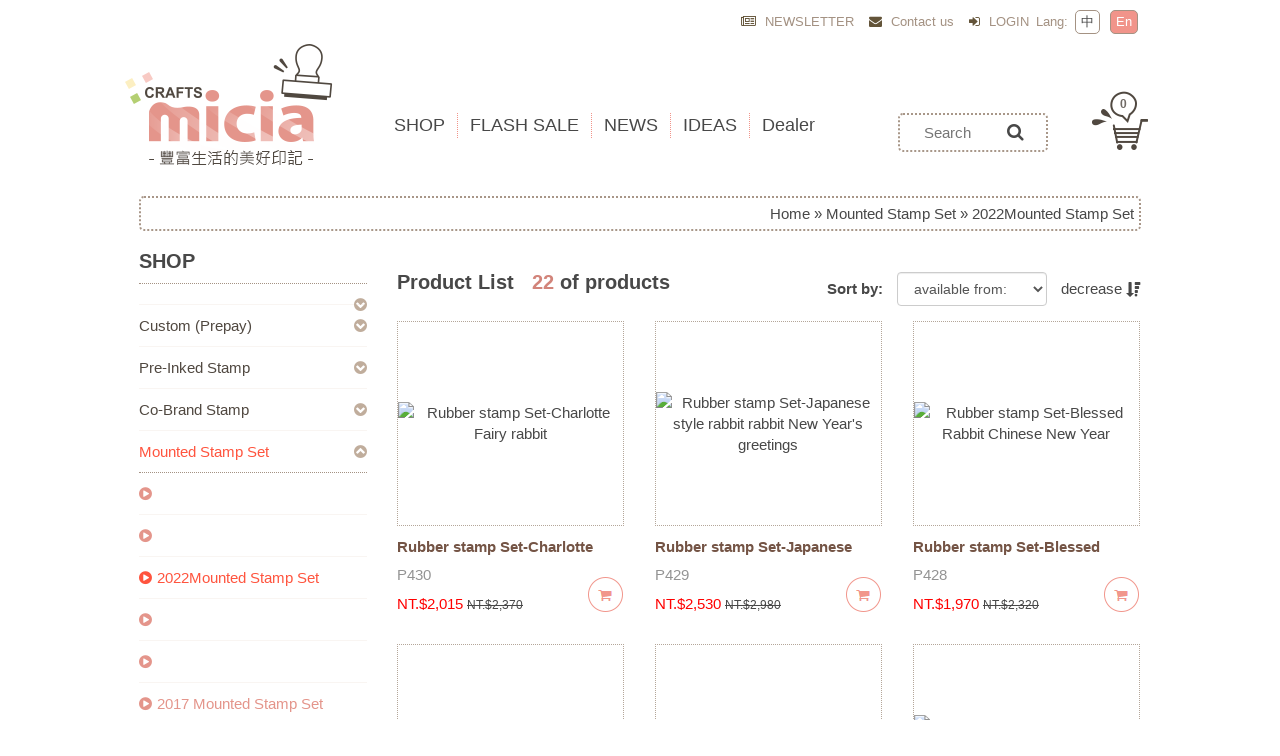

--- FILE ---
content_type: text/html; charset=UTF-8
request_url: https://micia.com.tw/en/product/index/90_321
body_size: 80561
content:
<!DOCTYPE html>
<html>
<head>

	<meta charset="utf-8">
	<meta http-equiv="X-UA-Compatible" content="IE=Edge" />
	<meta name="viewport" content="width=device-width,initial-scale=1,maximum-scale=1.0">

	<!-- Icons -->
	<link rel="shortcut icon" href="/application/views/template/acart_v3/A_15_042/img/footer-icon1.png">

	  <title>2022年楓木印章套組::Micia Crafts</title>
  		<meta name="Description" content="美日手藝館（美日企業有限公司）是一家設計製造及販售DIY材料的公司，我們自己生產印章，歡迎各界洽談合作及訂購。" >
	<meta name="Keywords" content="Micia Craft, rubber stamp, clear stamp, Cling Stamp, Scrapbook, card making, stamp pad, cute, diary, Christmas, OEM, ODM, art, memory projects, stamp set" >
	<script src="/application/views/template/acart_v3/A_15_042/js/modernizr-2.7.1-respond-1.4.2.min.js"></script>

	<!-- Stylesheets -->
	<link rel="stylesheet" href="/application/views/template/acart_v3/A_15_042/css/owl.carousel.css">
	<link rel="stylesheet" href="/application/views/template/acart_v3/A_15_042/css/owl.theme.default.css">
	<link rel="stylesheet" href="/application/views/template/acart_v3/A_15_042/css/bootstrap.css"  />
	<link rel="stylesheet" href="/application/views/template/acart_v3/A_15_042/css/fancybox/jquery.fancybox.css"  />  
	<link rel="stylesheet" href="/application/views/template/acart_v3/A_15_042/css/a-cart-main.css?2026020317" />
	<link rel="stylesheet" href="/application/views/template/acart_v3/A_15_042/css/plugins.css">





  
	<script>
<!--
	
  (function(i,s,o,g,r,a,m){i['GoogleAnalyticsObject']=r;i[r]=i[r]||function(){
  (i[r].q=i[r].q||[]).push(arguments)},i[r].l=1*new Date();a=s.createElement(o),
  m=s.getElementsByTagName(o)[0];a.async=1;a.src=g;m.parentNode.insertBefore(a,m)
  })(window,document,'script','//www.google-analytics.com/analytics.js','ga');

  ga('create', 'UA-24834228-17', 'auto');
  ga('require', 'displayfeatures');
  ga('send', 'pageview');
-->
</script>


  
</head>

<body>
<!-- Google Tag Manager -->
<noscript><iframe src="//www.googletagmanager.com/ns.html?id=GTM-5PMHG4N"
height="0" width="0" style="display:none;visibility:hidden"></iframe></noscript>
<script>(function(w,d,s,l,i){w[l]=w[l]||[];w[l].push({'gtm.start':
new Date().getTime(),event:'gtm.js'});var f=d.getElementsByTagName(s)[0],
j=d.createElement(s),dl=l!='dataLayer'?'&l='+l:'';j.async=true;j.src=
'//www.googletagmanager.com/gtm.js?id='+i+dl;f.parentNode.insertBefore(j,f);
})(window,document,'script','dataLayer','GTM-5PMHG4N');</script>
<!-- End Google Tag Manager -->
<div class="menu-bg-area"></div>

<div id="page-container">
		<!-- header area ==========  start ========== -->
	<header>
    <div class="container">
        <div class="hidden-xs row user-menu">
            <div class="col-sm-12 col-md-9 col-md-offset-3 text-right">
               
                <div class="text-right">
                    <div class="menu-box">
                        <a href="#" data-target="#epaper" data-toggle="modal"><i class="fa fa-newspaper-o"></i>
                            NEWSLETTER                        </a>
                    </div>
                    <div class="menu-box">
                        <a href="https://micia.com.tw/en/contactus"><i class="fa fa-envelope"></i>
                            Contact us                        </a>
                    </div>
                    <div class="menu-box">
                                                  <a href="https://micia.com.tw/en/members/login"> <i class="fa fa-sign-in"></i> 
                            LOGIN                          </a>
                                            </div>
                     
                                                            <span>Lang: </span>
                                        <div class="lang "><a href="https://micia.com.tw/tw/product/index/90_321">中</a></div>
                    <div class="lang selected"><a href="https://micia.com.tw/en/product/index/90_321">En</a></div>
                </div>
            </div>
        </div>
        <div class="hidden-xs row site-menu-area">
            <div class="col-xs-12 text-left col-md-3">
                <a href="https://micia.com.tw/en"><img src="/application/views/template/acart_v3/A_15_042/img/logo.png" title="Micia Crafts" alt="Micia Crafts"></a>
            </div>
            <div class="col-sm-9 col-md-6">
                <nav>
                    <ul class="site-nav nav2-control">
                        <li>
                            <a href="#">
                                <span>SHOP</span>
                            </a>
                                                            <ul>
                                    <li>
                                        <div class="row">
                                    <div class="col-sm-4 col-md-3 text-center"><a href="https://micia.com.tw/en/product/index/344"></a></div>                                    <div class="col-sm-4 col-md-3 text-center"><a href="https://micia.com.tw/en/product/index/67">Custom (Prepay)</a></div>                                    <div class="col-sm-4 col-md-3 text-center"><a href="https://micia.com.tw/en/product/index/181">Pre-Inked Stamp</a></div>                                    <div class="col-sm-4 col-md-3 text-center"><a href="https://micia.com.tw/en/product/index/88">Co-Brand Stamp</a></div>                                    <div class="col-sm-4 col-md-3 text-center"><a href="https://micia.com.tw/en/product/index/90">Mounted Stamp Set</a></div>                                    <div class="col-sm-4 col-md-3 text-center"><a href="https://micia.com.tw/en/product/index/81">Wood Stamp</a></div>                                    <div class="col-sm-4 col-md-3 text-center"><a href="https://micia.com.tw/en/product/index/89">Design Your Life set</a></div>                                    <div class="col-sm-4 col-md-3 text-center"><a href="https://micia.com.tw/en/product/index/93">Foam-Rubber Stamp</a></div>                                    <div class="col-sm-4 col-md-3 text-center"><a href="https://micia.com.tw/en/product/index/69">Crystal Clear Stamp</a></div>                                    <div class="col-sm-4 col-md-3 text-center"><a href="https://micia.com.tw/en/product/index/86">Cling Stamp Set</a></div>                                    <div class="col-sm-4 col-md-3 text-center"><a href="https://micia.com.tw/en/product/index/83">Micia Ink Pad</a></div>                                    <div class="col-sm-4 col-md-3 text-center"><a href="https://micia.com.tw/en/product/index/84">Stamp Related Items</a></div>                                    <div class="col-sm-4 col-md-3 text-center"><a href="https://micia.com.tw/en/product/index/229">Die Cut Craft</a></div>                                                                            </div>
                                    </li>
                                </ul>
                                                    </li>
                        <li>
                            <a href="https://micia.com.tw/en/activity/limit_buy">
                                <span>FLASH SALE</span>
                            </a>
                        </li>
                        <li>
                            <a href="https://micia.com.tw/en/news">
                                <span>NEWS</span>
                            </a>
                        </li>
                        <li>
                            <a href="https://micia.com.tw/en/about/display">
                                <span>IDEAS</span>
                            </a>
                        </li>
                        <li>
                            <a href="https://micia.com.tw/en/about/index/dealer">
                                <span>Dealer</span>
                            </a>
                        </li>
                    </ul>
                </nav>
            </div>
            <div class="col-sm-3 col-md-3 search-area text-left">
                <div class="site-search-area text-center">
                    <input type="text" name="searchContent1" id="searchContent1" placeholder="Search">
                    <a href="javascript:void(0);" id="quickSearchBtn1"><i class="fa fa-search"></i></a>
                </div>
                <div id="cart">

                </div>
            </div>
        </div>

        <div class="visible-xs row" id="min-nav">
            <div class="col-xs-2 text-center">
                <div id="min-cart-button">
                    <span id="cart_item_sp_min" style="" class="badge">0</span>
                </div>
            </div>
            <div class="col-xs-8 text-center">
                <a href="https://micia.com.tw/en"><img id="min-logo" src="/application/views/template/acart_v3/A_15_042/img/min-logo.png" title="Micia Crafts" alt="Micia Crafts"/></a>
            </div>
            <div class="col-xs-2 text-center">
                <i id="min-menu-controler" class="fa fa-navicon"></i>
            </div>
            <nav>
                <ul class="min-menu">
                    <li class="min-search-area">
                        <div class="min-search">
                            <div class="input-group">
                                <input id="searchContent2" type="text" class="form-control" placeholder="Search"/>
                                <span class="input-group-btn">
                                    <button id="quickSearchBtn2" type="button" class="btn">
                                        <i class="fa fa-search" id="siteSearchBtn"></i>
                                    </button>
                                </span>
                            </div>
                        </div>
                        <div class="min-lan">
                            <a class="" href="https://micia.com.tw/tw/product/index/90_321">中文</a>
                            |
                            <a class="selected" href="https://micia.com.tw/en/product/index/90_321">En</a>
                        </div>
                    </li>
                    <li>
                        <span>SHOP</span>
                        <i class="fa fa-chevron-circle-down dropdown-botton"></i>
                        <ul class="nav2">
                            <li><span></span><i class="fa fa-chevron-circle-down dropdown-botton"></i><ul class="nav3"><li><a href="https://micia.com.tw/en/product/index/344_345"><i class="fa fa-play-circle"></i></a></li><li><a href="https://micia.com.tw/en/product/index/344_346"><i class="fa fa-play-circle"></i></a></li></ul></li>                            <li><span>Custom (Prepay)</span><i class="fa fa-chevron-circle-down dropdown-botton"></i><ul class="nav3"><li><a href="https://micia.com.tw/en/product/index/67_302"><i class="fa fa-play-circle"></i>NEW-TEXTILE STAMP</a></li><li><a href="https://micia.com.tw/en/product/index/67_70"><i class="fa fa-play-circle"></i>Personalized Maple Stamp</a></li><li><a href="https://micia.com.tw/en/product/index/67_71"><i class="fa fa-play-circle"></i>Ex-Libris Stamp</a></li><li><a href="https://micia.com.tw/en/product/index/67_72"><i class="fa fa-play-circle"></i>Business Stamp</a></li><li><a href="https://micia.com.tw/en/product/index/67_253"><i class="fa fa-play-circle"></i>Custom cartoon avatar stamp</a></li><li><a href="https://micia.com.tw/en/product/index/67_110"><i class="fa fa-play-circle"></i>Signature Stamp</a></li><li><a href="https://micia.com.tw/en/product/index/67_109"><i class="fa fa-play-circle"></i>Vintage Stamp</a></li><li><a href="https://micia.com.tw/en/product/index/67_237"><i class="fa fa-play-circle"></i>Custom Date Stamp</a></li><li><a href="https://micia.com.tw/en/product/index/67_80"><i class="fa fa-play-circle"></i>Templates (Pre-Inked)</a></li><li><a href="https://micia.com.tw/en/product/index/67_107"><i class="fa fa-play-circle"></i>Wedding (Pre-Inked)</a></li><li><a href="https://micia.com.tw/en/product/index/67_264"><i class="fa fa-play-circle"></i>Mini handbook (Pre-Inked)</a></li><li><a href="https://micia.com.tw/en/product/index/67_274"><i class="fa fa-play-circle"></i>Carry-on stamp  (Pre-Inked)</a></li><li><a href="https://micia.com.tw/en/product/index/67_203"><i class="fa fa-play-circle"></i>Customer Area</a></li><li><a href="https://micia.com.tw/en/product/index/67_332"><i class="fa fa-play-circle"></i></a></li></ul></li>                            <li><span>Pre-Inked Stamp</span><i class="fa fa-chevron-circle-down dropdown-botton"></i><ul class="nav3"><li><a href="https://micia.com.tw/en/product/index/181_182"><i class="fa fa-play-circle"></i>Pack-up for fun!</a></li><li><a href="https://micia.com.tw/en/product/index/181_184"><i class="fa fa-play-circle"></i>Custom Templates</a></li><li><a href="https://micia.com.tw/en/product/index/181_183"><i class="fa fa-play-circle"></i>Wedding</a></li><li><a href="https://micia.com.tw/en/product/index/181_275"><i class="fa fa-play-circle"></i>Carry-on stamp</a></li></ul></li>                            <li><span>Co-Brand Stamp</span><i class="fa fa-chevron-circle-down dropdown-botton"></i><ul class="nav3"><li><a href="https://micia.com.tw/en/product/index/88_286"><i class="fa fa-play-circle"></i></a></li><li><a href="https://micia.com.tw/en/product/index/88_288"><i class="fa fa-play-circle"></i></a></li><li><a href="https://micia.com.tw/en/product/index/88_289"><i class="fa fa-play-circle"></i></a></li><li><a href="https://micia.com.tw/en/product/index/88_111"><i class="fa fa-play-circle"></i>micia x Dimanche</a></li><li><a href="https://micia.com.tw/en/product/index/88_172"><i class="fa fa-play-circle"></i>National CKS Memorial Hall</a></li><li><a href="https://micia.com.tw/en/product/index/88_208"><i class="fa fa-play-circle"></i>micia x Cat Paw Work</a></li><li><a href="https://micia.com.tw/en/product/index/88_242"><i class="fa fa-play-circle"></i>micia x Cindy wume</a></li><li><a href="https://micia.com.tw/en/product/index/88_252"><i class="fa fa-play-circle"></i>Lady f x micia</a></li><li><a href="https://micia.com.tw/en/product/index/88_296"><i class="fa fa-play-circle"></i></a></li><li><a href="https://micia.com.tw/en/product/index/88_123"><i class="fa fa-play-circle"></i>Taipei Metro stamp set</a></li><li><a href="https://micia.com.tw/en/product/index/88_241"><i class="fa fa-play-circle"></i>micia x 小鳥的山丘knollbird</a></li></ul></li>                            <li><span>Mounted Stamp Set</span><i class="fa fa-chevron-circle-down dropdown-botton"></i><ul class="nav3"><li><a href="https://micia.com.tw/en/product/index/90_337"><i class="fa fa-play-circle"></i></a></li><li><a href="https://micia.com.tw/en/product/index/90_355"><i class="fa fa-play-circle"></i></a></li><li><a href="https://micia.com.tw/en/product/index/90_321"><i class="fa fa-play-circle"></i>2022Mounted Stamp Set</a></li><li><a href="https://micia.com.tw/en/product/index/90_316"><i class="fa fa-play-circle"></i></a></li><li><a href="https://micia.com.tw/en/product/index/90_292"><i class="fa fa-play-circle"></i></a></li><li><a href="https://micia.com.tw/en/product/index/90_238"><i class="fa fa-play-circle"></i>2017 Mounted Stamp Set</a></li><li><a href="https://micia.com.tw/en/product/index/90_270"><i class="fa fa-play-circle"></i>2019 Mounted Stamp Set</a></li><li><a href="https://micia.com.tw/en/product/index/90_196"><i class="fa fa-play-circle"></i>2016 Mounted Stamp Set</a></li><li><a href="https://micia.com.tw/en/product/index/90_251"><i class="fa fa-play-circle"></i>2018 Mounted Stamp Set</a></li><li><a href="https://micia.com.tw/en/product/index/90_169"><i class="fa fa-play-circle"></i>2015 Mounted Stamp Set</a></li><li><a href="https://micia.com.tw/en/product/index/90_170"><i class="fa fa-play-circle"></i>2014 Mounted Stamp Set</a></li><li><a href="https://micia.com.tw/en/product/index/90_179"><i class="fa fa-play-circle"></i>2013 Mounted Stamp Set</a></li><li><a href="https://micia.com.tw/en/product/index/90_293"><i class="fa fa-play-circle"></i></a></li><li><a href="https://micia.com.tw/en/product/index/90_199"><i class="fa fa-play-circle"></i>Maple Stamps Mini Set</a></li><li><a href="https://micia.com.tw/en/product/index/90_226"><i class="fa fa-play-circle"></i>New Year Special Set</a></li></ul></li>                            <li><span>Wood Stamp</span><i class="fa fa-chevron-circle-down dropdown-botton"></i><ul class="nav3"><li><a href="https://micia.com.tw/en/product/index/81_247"><i class="fa fa-play-circle"></i>Bible verse</a></li><li><a href="https://micia.com.tw/en/product/index/81_221"><i class="fa fa-play-circle"></i>Zodiac Characters</a></li><li><a href="https://micia.com.tw/en/product/index/81_331"><i class="fa fa-play-circle"></i></a></li><li><a href="https://micia.com.tw/en/product/index/81_339"><i class="fa fa-play-circle"></i></a></li><li><a href="https://micia.com.tw/en/product/index/81_131"><i class="fa fa-play-circle"></i>Words / Phrases</a></li><li><a href="https://micia.com.tw/en/product/index/81_176"><i class="fa fa-play-circle"></i>Pretty / People</a></li><li><a href="https://micia.com.tw/en/product/index/81_132"><i class="fa fa-play-circle"></i>Animal</a></li><li><a href="https://micia.com.tw/en/product/index/81_133"><i class="fa fa-play-circle"></i>Insect</a></li><li><a href="https://micia.com.tw/en/product/index/81_134"><i class="fa fa-play-circle"></i>Christmas / Wreath</a></li><li><a href="https://micia.com.tw/en/product/index/81_135"><i class="fa fa-play-circle"></i>Ocean / Mermaid</a></li><li><a href="https://micia.com.tw/en/product/index/81_136"><i class="fa fa-play-circle"></i>Chinese/ Japanese Gadget</a></li><li><a href="https://micia.com.tw/en/product/index/81_177"><i class="fa fa-play-circle"></i>Border / Geometry</a></li><li><a href="https://micia.com.tw/en/product/index/81_137"><i class="fa fa-play-circle"></i>Heart / Shape</a></li><li><a href="https://micia.com.tw/en/product/index/81_139"><i class="fa fa-play-circle"></i>Exotic / Texture</a></li><li><a href="https://micia.com.tw/en/product/index/81_138"><i class="fa fa-play-circle"></i>Birthday / Party</a></li><li><a href="https://micia.com.tw/en/product/index/81_140"><i class="fa fa-play-circle"></i>Wedding / Love</a></li><li><a href="https://micia.com.tw/en/product/index/81_141"><i class="fa fa-play-circle"></i>Merry Christmas</a></li><li><a href="https://micia.com.tw/en/product/index/81_142"><i class="fa fa-play-circle"></i>Chinese New Year</a></li><li><a href="https://micia.com.tw/en/product/index/81_143"><i class="fa fa-play-circle"></i>Mother's & Father's Day</a></li><li><a href="https://micia.com.tw/en/product/index/81_144"><i class="fa fa-play-circle"></i>Holloween / Birthday</a></li><li><a href="https://micia.com.tw/en/product/index/81_145"><i class="fa fa-play-circle"></i>Music / Instrument</a></li><li><a href="https://micia.com.tw/en/product/index/81_146"><i class="fa fa-play-circle"></i>Journey / Sport</a></li><li><a href="https://micia.com.tw/en/product/index/81_147"><i class="fa fa-play-circle"></i>Afternoon Tea / Cake</a></li><li><a href="https://micia.com.tw/en/product/index/81_148"><i class="fa fa-play-circle"></i>Vehicle / Building</a></li><li><a href="https://micia.com.tw/en/product/index/81_149"><i class="fa fa-play-circle"></i>Baby / Paper</a></li></ul></li>                            <li><span>Design Your Life set</span><i class="fa fa-chevron-circle-down dropdown-botton"></i><ul class="nav3"><li><a href="https://micia.com.tw/en/product/index/89_333"><i class="fa fa-play-circle"></i></a></li><li><a href="https://micia.com.tw/en/product/index/89_116"><i class="fa fa-play-circle"></i>Alphabet-Numeric</a></li><li><a href="https://micia.com.tw/en/product/index/89_117"><i class="fa fa-play-circle"></i>Chinese Style</a></li><li><a href="https://micia.com.tw/en/product/index/89_118"><i class="fa fa-play-circle"></i>Mini Cute</a></li><li><a href="https://micia.com.tw/en/product/index/89_121"><i class="fa fa-play-circle"></i>My Petit Garden</a></li><li><a href="https://micia.com.tw/en/product/index/89_124"><i class="fa fa-play-circle"></i>I'm traveling here!</a></li><li><a href="https://micia.com.tw/en/product/index/89_225"><i class="fa fa-play-circle"></i>Blessing Penguin</a></li><li><a href="https://micia.com.tw/en/product/index/89_190"><i class="fa fa-play-circle"></i>Design your signature</a></li><li><a href="https://micia.com.tw/en/product/index/89_204"><i class="fa fa-play-circle"></i>Wooden box stamp set</a></li><li><a href="https://micia.com.tw/en/product/index/89_240"><i class="fa fa-play-circle"></i>Creative numeral stamp</a></li><li><a href="https://micia.com.tw/en/product/index/89_249"><i class="fa fa-play-circle"></i>Cute icon cylinder stamp</a></li><li><a href="https://micia.com.tw/en/product/index/89_256"><i class="fa fa-play-circle"></i>Scribble stamp sert</a></li><li><a href="https://micia.com.tw/en/product/index/89_268"><i class="fa fa-play-circle"></i>Perpetual Calendar stamp set</a></li><li><a href="https://micia.com.tw/en/product/index/89_269"><i class="fa fa-play-circle"></i>Sweet diary stamp set</a></li><li><a href="https://micia.com.tw/en/product/index/89_271"><i class="fa fa-play-circle"></i>Daily Routine stamp set</a></li><li><a href="https://micia.com.tw/en/product/index/89_272"><i class="fa fa-play-circle"></i>Geometry Stamp Set</a></li><li><a href="https://micia.com.tw/en/product/index/89_295"><i class="fa fa-play-circle"></i>Long Long box stamp</a></li><li><a href="https://micia.com.tw/en/product/index/89_299"><i class="fa fa-play-circle"></i>Mini Handbook Seal</a></li><li><a href="https://micia.com.tw/en/product/index/89_301"><i class="fa fa-play-circle"></i>Cork stamp</a></li><li><a href="https://micia.com.tw/en/product/index/89_311"><i class="fa fa-play-circle"></i>Be a Craftsman rubber stamp</a></li><li><a href="https://micia.com.tw/en/product/index/89_310"><i class="fa fa-play-circle"></i>Stamp for school</a></li><li><a href="https://micia.com.tw/en/product/index/89_322"><i class="fa fa-play-circle"></i></a></li><li><a href="https://micia.com.tw/en/product/index/89_324"><i class="fa fa-play-circle"></i></a></li><li><a href="https://micia.com.tw/en/product/index/89_326"><i class="fa fa-play-circle"></i></a></li><li><a href="https://micia.com.tw/en/product/index/89_327"><i class="fa fa-play-circle"></i></a></li><li><a href="https://micia.com.tw/en/product/index/89_328"><i class="fa fa-play-circle"></i></a></li><li><a href="https://micia.com.tw/en/product/index/89_341"><i class="fa fa-play-circle"></i></a></li><li><a href="https://micia.com.tw/en/product/index/89_338"><i class="fa fa-play-circle"></i></a></li><li><a href="https://micia.com.tw/en/product/index/89_342"><i class="fa fa-play-circle"></i></a></li><li><a href="https://micia.com.tw/en/product/index/89_347"><i class="fa fa-play-circle"></i></a></li></ul></li>                            <li><span>Foam-Rubber Stamp</span><i class="fa fa-chevron-circle-down dropdown-botton"></i><ul class="nav3"><li><a href="https://micia.com.tw/en/product/index/93_113"><i class="fa fa-play-circle"></i>Something to Say</a></li></ul></li>                            <li><span>Crystal Clear Stamp</span><i class="fa fa-chevron-circle-down dropdown-botton"></i><ul class="nav3"><li><a href="https://micia.com.tw/en/product/index/69_125"><i class="fa fa-play-circle"></i>Words / Phrases</a></li><li><a href="https://micia.com.tw/en/product/index/69_126"><i class="fa fa-play-circle"></i>Border / Element</a></li><li><a href="https://micia.com.tw/en/product/index/69_127"><i class="fa fa-play-circle"></i>Animal / People</a></li><li><a href="https://micia.com.tw/en/product/index/69_128"><i class="fa fa-play-circle"></i>Garden / Floral</a></li><li><a href="https://micia.com.tw/en/product/index/69_130"><i class="fa fa-play-circle"></i>Design / Casual</a></li><li><a href="https://micia.com.tw/en/product/index/69_129"><i class="fa fa-play-circle"></i>Blessing/Celebration/Holiday </a></li><li><a href="https://micia.com.tw/en/product/index/69_276"><i class="fa fa-play-circle"></i>Color Layering </a></li><li><a href="https://micia.com.tw/en/product/index/69_263"><i class="fa fa-play-circle"></i>Stamps & Dies set</a></li></ul></li>                            <li><a href="https://micia.com.tw/en/product/index/86">Cling Stamp Set</a></li>                            <li><span>Micia Ink Pad</span><i class="fa fa-chevron-circle-down dropdown-botton"></i><ul class="nav3"><li><a href="https://micia.com.tw/en/product/index/83_313"><i class="fa fa-play-circle"></i></a></li><li><a href="https://micia.com.tw/en/product/index/83_150"><i class="fa fa-play-circle"></i>Pigment Rainbow Inkpad</a></li><li><a href="https://micia.com.tw/en/product/index/83_151"><i class="fa fa-play-circle"></i>Premium Pigment Inkpad</a></li><li><a href="https://micia.com.tw/en/product/index/83_153"><i class="fa fa-play-circle"></i>Dye Inkpad</a></li><li><a href="https://micia.com.tw/en/product/index/83_155"><i class="fa fa-play-circle"></i>Pigment Small Inkpad</a></li><li><a href="https://micia.com.tw/en/product/index/83_250"><i class="fa fa-play-circle"></i>Sailor waterproof inkpad</a></li><li><a href="https://micia.com.tw/en/product/index/83_255"><i class="fa fa-play-circle"></i>All Purpose Pad</a></li><li><a href="https://micia.com.tw/en/product/index/83_312"><i class="fa fa-play-circle"></i>Tsukineko VersaCraft</a></li><li><a href="https://micia.com.tw/en/product/index/83_314"><i class="fa fa-play-circle"></i></a></li><li><a href="https://micia.com.tw/en/product/index/83_325"><i class="fa fa-play-circle"></i></a></li></ul></li>                            <li><span>Stamp Related Items</span><i class="fa fa-chevron-circle-down dropdown-botton"></i><ul class="nav3"><li><a href="https://micia.com.tw/en/product/index/84_158"><i class="fa fa-play-circle"></i>Embossing Powder</a></li><li><a href="https://micia.com.tw/en/product/index/84_159"><i class="fa fa-play-circle"></i>Brush Pen</a></li><li><a href="https://micia.com.tw/en/product/index/84_160"><i class="fa fa-play-circle"></i>Tools</a></li><li><a href="https://micia.com.tw/en/product/index/84_164"><i class="fa fa-play-circle"></i>Art Paper</a></li><li><a href="https://micia.com.tw/en/product/index/84_165"><i class="fa fa-play-circle"></i>Shrinking Plastic </a></li><li><a href="https://micia.com.tw/en/product/index/84_166"><i class="fa fa-play-circle"></i>3D Glue Pen</a></li><li><a href="https://micia.com.tw/en/product/index/84_336"><i class="fa fa-play-circle"></i></a></li><li><a href="https://micia.com.tw/en/product/index/84_168"><i class="fa fa-play-circle"></i>Acrylic Blocks</a></li><li><a href="https://micia.com.tw/en/product/index/84_277"><i class="fa fa-play-circle"></i>TIM HOLTZ-Paper Tape</a></li><li><a href="https://micia.com.tw/en/product/index/84_343"><i class="fa fa-play-circle"></i></a></li></ul></li>                            <li><span>Die Cut Craft</span><i class="fa fa-chevron-circle-down dropdown-botton"></i><ul class="nav3"><li><a href="https://micia.com.tw/en/product/index/229_246"><i class="fa fa-play-circle"></i>Basic</a></li><li><a href="https://micia.com.tw/en/product/index/229_315"><i class="fa fa-play-circle"></i>Mini craft die</a></li><li><a href="https://micia.com.tw/en/product/index/229_234"><i class="fa fa-play-circle"></i>character</a></li><li><a href="https://micia.com.tw/en/product/index/229_231"><i class="fa fa-play-circle"></i>Figure</a></li><li><a href="https://micia.com.tw/en/product/index/229_230"><i class="fa fa-play-circle"></i>Garden / Floral</a></li><li><a href="https://micia.com.tw/en/product/index/229_232"><i class="fa fa-play-circle"></i>Animal</a></li><li><a href="https://micia.com.tw/en/product/index/229_233"><i class="fa fa-play-circle"></i>Food</a></li><li><a href="https://micia.com.tw/en/product/index/229_257"><i class="fa fa-play-circle"></i>frame/background</a></li><li><a href="https://micia.com.tw/en/product/index/229_258"><i class="fa fa-play-circle"></i>heart</a></li><li><a href="https://micia.com.tw/en/product/index/229_259"><i class="fa fa-play-circle"></i>Chinese style</a></li><li><a href="https://micia.com.tw/en/product/index/229_278"><i class="fa fa-play-circle"></i>Christmas</a></li><li><a href="https://micia.com.tw/en/product/index/229_319"><i class="fa fa-play-circle"></i>Halloween</a></li><li><a href="https://micia.com.tw/en/product/index/229_235"><i class="fa fa-play-circle"></i>other</a></li><li><a href="https://micia.com.tw/en/product/index/229_280"><i class="fa fa-play-circle"></i>3D</a></li></ul></li>                                                    </ul>
                    </li>
                    <li>
                        <a href="https://micia.com.tw/en/activity/limit_buy">
                            <span>FLASH SALE</span>
                        </a>
                    </li>
                    <li>
                        <a href="https://micia.com.tw/en/news">
                            <span>NEWS</span>
                        </a>
                    </li>
                    <li>
                        <a href="https://micia.com.tw/en/about/display">
                            <span>IDEAS</span>
                        </a>
                    </li>
                    <li>
                        <a href="https://micia.com.tw/en/about/index/dealer">
                            <span>Dealer</span>
                        </a>
                    </li>
                    <li>
                        <a href="https://micia.com.tw/en/contactus">
                            <span><i class="fa fa-envelope"></i> Contact us</span>

                        </a>
                    </li>
                     <li>
                        <a href="#" data-target="#epaper" data-toggle="modal">
                            <span><i class="fa fa-newspaper-o"></i> NEWSLETTER</span>

                        </a>
                    </li>
                                        <li>
                        <a href="https://micia.com.tw/en/members/login">
                            <span><i class="fa fa-sign-in"></i> LOGIN</span>

                        </a>
                    </li>
                                        <li>
                        <a href="https://www.facebook.com/miciacraft" target="view_window">
                            <span><i class="fa fa-facebook-square"></i> Facebook </span>
                        </a>
                    </li>
                    <li>
                        <a href="https://www.instagram.com/miciacrafts/" target="view_window">
                            <span><i class="si si-instagram"></i> Instagram </span>
                        </a>
                    </li>
                                    </ul>
                <ul class="min-cart" id="minCartDiv">

                </ul>
            </nav>

        </div>

    </div>
</header>	<!-- header area ==========  End ========== -->



	
			<div class="container">
	<div class="breadcrumbs text-right">
      	<div class="row">
      		<div class="col-xs-12">
			<a href="https://micia.com.tw/en/product/index">Home</a> &raquo; <a href="https://micia.com.tw/en/product/index/90">Mounted Stamp Set</a> &raquo; <span class="active">2022Mounted Stamp Set</span>			</div>
		</div>
    </div>
</div>		

	

			

<div class="main-content">
  <div class="container">
    <div class="row">

      <!--left menu-->
      <div class="left-menu col-md-3 hidden-xs">
        <h3>SHOP</h3>
                         <ul>
          <li class="hidden-sm"> <a href="https://micia.com.tw/en/product/index/344" class=""></a><i class="fa fa-chevron-circle-down dropdown-button"></i><ul class="nav2"><li><a href="https://micia.com.tw/en/product/index/344_345" class=""><i class="fa fa-play-circle"></i></a></li><li><a href="https://micia.com.tw/en/product/index/344_346" class=""><i class="fa fa-play-circle"></i></a></li></ul></li>          <li class="hidden-sm"> <a href="https://micia.com.tw/en/product/index/67" class="">Custom (Prepay)</a><i class="fa fa-chevron-circle-down dropdown-button"></i><ul class="nav2"><li><a href="https://micia.com.tw/en/product/index/67_302" class=""><i class="fa fa-play-circle"></i>NEW-TEXTILE STAMP</a></li><li><a href="https://micia.com.tw/en/product/index/67_70" class=""><i class="fa fa-play-circle"></i>Personalized Maple Stamp</a></li><li><a href="https://micia.com.tw/en/product/index/67_71" class=""><i class="fa fa-play-circle"></i>Ex-Libris Stamp</a></li><li><a href="https://micia.com.tw/en/product/index/67_72" class=""><i class="fa fa-play-circle"></i>Business Stamp</a></li><li><a href="https://micia.com.tw/en/product/index/67_253" class=""><i class="fa fa-play-circle"></i>Custom cartoon avatar stamp</a></li><li><a href="https://micia.com.tw/en/product/index/67_110" class=""><i class="fa fa-play-circle"></i>Signature Stamp</a></li><li><a href="https://micia.com.tw/en/product/index/67_109" class=""><i class="fa fa-play-circle"></i>Vintage Stamp</a></li><li><a href="https://micia.com.tw/en/product/index/67_237" class=""><i class="fa fa-play-circle"></i>Custom Date Stamp</a></li><li><a href="https://micia.com.tw/en/product/index/67_80" class=""><i class="fa fa-play-circle"></i>Templates (Pre-Inked)</a></li><li><a href="https://micia.com.tw/en/product/index/67_107" class=""><i class="fa fa-play-circle"></i>Wedding (Pre-Inked)</a></li><li><a href="https://micia.com.tw/en/product/index/67_264" class=""><i class="fa fa-play-circle"></i>Mini handbook (Pre-Inked)</a></li><li><a href="https://micia.com.tw/en/product/index/67_274" class=""><i class="fa fa-play-circle"></i>Carry-on stamp  (Pre-Inked)</a></li><li><a href="https://micia.com.tw/en/product/index/67_203" class=""><i class="fa fa-play-circle"></i>Customer Area</a></li><li><a href="https://micia.com.tw/en/product/index/67_332" class=""><i class="fa fa-play-circle"></i></a></li></ul></li>          <li class="hidden-sm"> <a href="https://micia.com.tw/en/product/index/181" class="">Pre-Inked Stamp</a><i class="fa fa-chevron-circle-down dropdown-button"></i><ul class="nav2"><li><a href="https://micia.com.tw/en/product/index/181_182" class=""><i class="fa fa-play-circle"></i>Pack-up for fun!</a></li><li><a href="https://micia.com.tw/en/product/index/181_184" class=""><i class="fa fa-play-circle"></i>Custom Templates</a></li><li><a href="https://micia.com.tw/en/product/index/181_183" class=""><i class="fa fa-play-circle"></i>Wedding</a></li><li><a href="https://micia.com.tw/en/product/index/181_275" class=""><i class="fa fa-play-circle"></i>Carry-on stamp</a></li></ul></li>          <li class="hidden-sm"> <a href="https://micia.com.tw/en/product/index/88" class="">Co-Brand Stamp</a><i class="fa fa-chevron-circle-down dropdown-button"></i><ul class="nav2"><li><a href="https://micia.com.tw/en/product/index/88_286" class=""><i class="fa fa-play-circle"></i></a></li><li><a href="https://micia.com.tw/en/product/index/88_288" class=""><i class="fa fa-play-circle"></i></a></li><li><a href="https://micia.com.tw/en/product/index/88_289" class=""><i class="fa fa-play-circle"></i></a></li><li><a href="https://micia.com.tw/en/product/index/88_111" class=""><i class="fa fa-play-circle"></i>micia x Dimanche</a></li><li><a href="https://micia.com.tw/en/product/index/88_172" class=""><i class="fa fa-play-circle"></i>National CKS Memorial Hall</a></li><li><a href="https://micia.com.tw/en/product/index/88_208" class=""><i class="fa fa-play-circle"></i>micia x Cat Paw Work</a></li><li><a href="https://micia.com.tw/en/product/index/88_242" class=""><i class="fa fa-play-circle"></i>micia x Cindy wume</a></li><li><a href="https://micia.com.tw/en/product/index/88_252" class=""><i class="fa fa-play-circle"></i>Lady f x micia</a></li><li><a href="https://micia.com.tw/en/product/index/88_296" class=""><i class="fa fa-play-circle"></i></a></li><li><a href="https://micia.com.tw/en/product/index/88_123" class=""><i class="fa fa-play-circle"></i>Taipei Metro stamp set</a></li><li><a href="https://micia.com.tw/en/product/index/88_241" class=""><i class="fa fa-play-circle"></i>micia x 小鳥的山丘knollbird</a></li></ul></li>          <li class=""> <a href="https://micia.com.tw/en/product/index/90" class="selected">Mounted Stamp Set</a><i class="fa fa-chevron-circle-up dropdown-button"></i><ul class="nav2 show"><li><a href="https://micia.com.tw/en/product/index/90_337" class=""><i class="fa fa-play-circle"></i></a></li><li><a href="https://micia.com.tw/en/product/index/90_355" class=""><i class="fa fa-play-circle"></i></a></li><li><a href="https://micia.com.tw/en/product/index/90_321" class="selected"><i class="fa fa-play-circle"></i>2022Mounted Stamp Set</a></li><li><a href="https://micia.com.tw/en/product/index/90_316" class=""><i class="fa fa-play-circle"></i></a></li><li><a href="https://micia.com.tw/en/product/index/90_292" class=""><i class="fa fa-play-circle"></i></a></li><li><a href="https://micia.com.tw/en/product/index/90_238" class=""><i class="fa fa-play-circle"></i>2017 Mounted Stamp Set</a></li><li><a href="https://micia.com.tw/en/product/index/90_270" class=""><i class="fa fa-play-circle"></i>2019 Mounted Stamp Set</a></li><li><a href="https://micia.com.tw/en/product/index/90_196" class=""><i class="fa fa-play-circle"></i>2016 Mounted Stamp Set</a></li><li><a href="https://micia.com.tw/en/product/index/90_251" class=""><i class="fa fa-play-circle"></i>2018 Mounted Stamp Set</a></li><li><a href="https://micia.com.tw/en/product/index/90_169" class=""><i class="fa fa-play-circle"></i>2015 Mounted Stamp Set</a></li><li><a href="https://micia.com.tw/en/product/index/90_170" class=""><i class="fa fa-play-circle"></i>2014 Mounted Stamp Set</a></li><li><a href="https://micia.com.tw/en/product/index/90_179" class=""><i class="fa fa-play-circle"></i>2013 Mounted Stamp Set</a></li><li><a href="https://micia.com.tw/en/product/index/90_293" class=""><i class="fa fa-play-circle"></i></a></li><li><a href="https://micia.com.tw/en/product/index/90_199" class=""><i class="fa fa-play-circle"></i>Maple Stamps Mini Set</a></li><li><a href="https://micia.com.tw/en/product/index/90_226" class=""><i class="fa fa-play-circle"></i>New Year Special Set</a></li></ul></li>          <li class="hidden-sm"> <a href="https://micia.com.tw/en/product/index/81" class="">Wood Stamp</a><i class="fa fa-chevron-circle-down dropdown-button"></i><ul class="nav2"><li><a href="https://micia.com.tw/en/product/index/81_247" class=""><i class="fa fa-play-circle"></i>Bible verse</a></li><li><a href="https://micia.com.tw/en/product/index/81_221" class=""><i class="fa fa-play-circle"></i>Zodiac Characters</a></li><li><a href="https://micia.com.tw/en/product/index/81_331" class=""><i class="fa fa-play-circle"></i></a></li><li><a href="https://micia.com.tw/en/product/index/81_339" class=""><i class="fa fa-play-circle"></i></a></li><li><a href="https://micia.com.tw/en/product/index/81_131" class=""><i class="fa fa-play-circle"></i>Words / Phrases</a></li><li><a href="https://micia.com.tw/en/product/index/81_176" class=""><i class="fa fa-play-circle"></i>Pretty / People</a></li><li><a href="https://micia.com.tw/en/product/index/81_132" class=""><i class="fa fa-play-circle"></i>Animal</a></li><li><a href="https://micia.com.tw/en/product/index/81_133" class=""><i class="fa fa-play-circle"></i>Insect</a></li><li><a href="https://micia.com.tw/en/product/index/81_134" class=""><i class="fa fa-play-circle"></i>Christmas / Wreath</a></li><li><a href="https://micia.com.tw/en/product/index/81_135" class=""><i class="fa fa-play-circle"></i>Ocean / Mermaid</a></li><li><a href="https://micia.com.tw/en/product/index/81_136" class=""><i class="fa fa-play-circle"></i>Chinese/ Japanese Gadget</a></li><li><a href="https://micia.com.tw/en/product/index/81_177" class=""><i class="fa fa-play-circle"></i>Border / Geometry</a></li><li><a href="https://micia.com.tw/en/product/index/81_137" class=""><i class="fa fa-play-circle"></i>Heart / Shape</a></li><li><a href="https://micia.com.tw/en/product/index/81_139" class=""><i class="fa fa-play-circle"></i>Exotic / Texture</a></li><li><a href="https://micia.com.tw/en/product/index/81_138" class=""><i class="fa fa-play-circle"></i>Birthday / Party</a></li><li><a href="https://micia.com.tw/en/product/index/81_140" class=""><i class="fa fa-play-circle"></i>Wedding / Love</a></li><li><a href="https://micia.com.tw/en/product/index/81_141" class=""><i class="fa fa-play-circle"></i>Merry Christmas</a></li><li><a href="https://micia.com.tw/en/product/index/81_142" class=""><i class="fa fa-play-circle"></i>Chinese New Year</a></li><li><a href="https://micia.com.tw/en/product/index/81_143" class=""><i class="fa fa-play-circle"></i>Mother's & Father's Day</a></li><li><a href="https://micia.com.tw/en/product/index/81_144" class=""><i class="fa fa-play-circle"></i>Holloween / Birthday</a></li><li><a href="https://micia.com.tw/en/product/index/81_145" class=""><i class="fa fa-play-circle"></i>Music / Instrument</a></li><li><a href="https://micia.com.tw/en/product/index/81_146" class=""><i class="fa fa-play-circle"></i>Journey / Sport</a></li><li><a href="https://micia.com.tw/en/product/index/81_147" class=""><i class="fa fa-play-circle"></i>Afternoon Tea / Cake</a></li><li><a href="https://micia.com.tw/en/product/index/81_148" class=""><i class="fa fa-play-circle"></i>Vehicle / Building</a></li><li><a href="https://micia.com.tw/en/product/index/81_149" class=""><i class="fa fa-play-circle"></i>Baby / Paper</a></li></ul></li>          <li class="hidden-sm"> <a href="https://micia.com.tw/en/product/index/89" class="">Design Your Life set</a><i class="fa fa-chevron-circle-down dropdown-button"></i><ul class="nav2"><li><a href="https://micia.com.tw/en/product/index/89_333" class=""><i class="fa fa-play-circle"></i></a></li><li><a href="https://micia.com.tw/en/product/index/89_116" class=""><i class="fa fa-play-circle"></i>Alphabet-Numeric</a></li><li><a href="https://micia.com.tw/en/product/index/89_117" class=""><i class="fa fa-play-circle"></i>Chinese Style</a></li><li><a href="https://micia.com.tw/en/product/index/89_118" class=""><i class="fa fa-play-circle"></i>Mini Cute</a></li><li><a href="https://micia.com.tw/en/product/index/89_121" class=""><i class="fa fa-play-circle"></i>My Petit Garden</a></li><li><a href="https://micia.com.tw/en/product/index/89_124" class=""><i class="fa fa-play-circle"></i>I'm traveling here!</a></li><li><a href="https://micia.com.tw/en/product/index/89_225" class=""><i class="fa fa-play-circle"></i>Blessing Penguin</a></li><li><a href="https://micia.com.tw/en/product/index/89_190" class=""><i class="fa fa-play-circle"></i>Design your signature</a></li><li><a href="https://micia.com.tw/en/product/index/89_204" class=""><i class="fa fa-play-circle"></i>Wooden box stamp set</a></li><li><a href="https://micia.com.tw/en/product/index/89_240" class=""><i class="fa fa-play-circle"></i>Creative numeral stamp</a></li><li><a href="https://micia.com.tw/en/product/index/89_249" class=""><i class="fa fa-play-circle"></i>Cute icon cylinder stamp</a></li><li><a href="https://micia.com.tw/en/product/index/89_256" class=""><i class="fa fa-play-circle"></i>Scribble stamp sert</a></li><li><a href="https://micia.com.tw/en/product/index/89_268" class=""><i class="fa fa-play-circle"></i>Perpetual Calendar stamp set</a></li><li><a href="https://micia.com.tw/en/product/index/89_269" class=""><i class="fa fa-play-circle"></i>Sweet diary stamp set</a></li><li><a href="https://micia.com.tw/en/product/index/89_271" class=""><i class="fa fa-play-circle"></i>Daily Routine stamp set</a></li><li><a href="https://micia.com.tw/en/product/index/89_272" class=""><i class="fa fa-play-circle"></i>Geometry Stamp Set</a></li><li><a href="https://micia.com.tw/en/product/index/89_295" class=""><i class="fa fa-play-circle"></i>Long Long box stamp</a></li><li><a href="https://micia.com.tw/en/product/index/89_299" class=""><i class="fa fa-play-circle"></i>Mini Handbook Seal</a></li><li><a href="https://micia.com.tw/en/product/index/89_301" class=""><i class="fa fa-play-circle"></i>Cork stamp</a></li><li><a href="https://micia.com.tw/en/product/index/89_311" class=""><i class="fa fa-play-circle"></i>Be a Craftsman rubber stamp</a></li><li><a href="https://micia.com.tw/en/product/index/89_310" class=""><i class="fa fa-play-circle"></i>Stamp for school</a></li><li><a href="https://micia.com.tw/en/product/index/89_322" class=""><i class="fa fa-play-circle"></i></a></li><li><a href="https://micia.com.tw/en/product/index/89_324" class=""><i class="fa fa-play-circle"></i></a></li><li><a href="https://micia.com.tw/en/product/index/89_326" class=""><i class="fa fa-play-circle"></i></a></li><li><a href="https://micia.com.tw/en/product/index/89_327" class=""><i class="fa fa-play-circle"></i></a></li><li><a href="https://micia.com.tw/en/product/index/89_328" class=""><i class="fa fa-play-circle"></i></a></li><li><a href="https://micia.com.tw/en/product/index/89_341" class=""><i class="fa fa-play-circle"></i></a></li><li><a href="https://micia.com.tw/en/product/index/89_338" class=""><i class="fa fa-play-circle"></i></a></li><li><a href="https://micia.com.tw/en/product/index/89_342" class=""><i class="fa fa-play-circle"></i></a></li><li><a href="https://micia.com.tw/en/product/index/89_347" class=""><i class="fa fa-play-circle"></i></a></li></ul></li>          <li class="hidden-sm"> <a href="https://micia.com.tw/en/product/index/93" class="">Foam-Rubber Stamp</a><i class="fa fa-chevron-circle-down dropdown-button"></i><ul class="nav2"><li><a href="https://micia.com.tw/en/product/index/93_113" class=""><i class="fa fa-play-circle"></i>Something to Say</a></li></ul></li>          <li class="hidden-sm"> <a href="https://micia.com.tw/en/product/index/69" class="">Crystal Clear Stamp</a><i class="fa fa-chevron-circle-down dropdown-button"></i><ul class="nav2"><li><a href="https://micia.com.tw/en/product/index/69_125" class=""><i class="fa fa-play-circle"></i>Words / Phrases</a></li><li><a href="https://micia.com.tw/en/product/index/69_126" class=""><i class="fa fa-play-circle"></i>Border / Element</a></li><li><a href="https://micia.com.tw/en/product/index/69_127" class=""><i class="fa fa-play-circle"></i>Animal / People</a></li><li><a href="https://micia.com.tw/en/product/index/69_128" class=""><i class="fa fa-play-circle"></i>Garden / Floral</a></li><li><a href="https://micia.com.tw/en/product/index/69_130" class=""><i class="fa fa-play-circle"></i>Design / Casual</a></li><li><a href="https://micia.com.tw/en/product/index/69_129" class=""><i class="fa fa-play-circle"></i>Blessing/Celebration/Holiday </a></li><li><a href="https://micia.com.tw/en/product/index/69_276" class=""><i class="fa fa-play-circle"></i>Color Layering </a></li><li><a href="https://micia.com.tw/en/product/index/69_263" class=""><i class="fa fa-play-circle"></i>Stamps & Dies set</a></li></ul></li>          <li class="hidden-sm"> <a href="https://micia.com.tw/en/product/index/86" class="">Cling Stamp Set</a></li>          <li class="hidden-sm"> <a href="https://micia.com.tw/en/product/index/83" class="">Micia Ink Pad</a><i class="fa fa-chevron-circle-down dropdown-button"></i><ul class="nav2"><li><a href="https://micia.com.tw/en/product/index/83_313" class=""><i class="fa fa-play-circle"></i></a></li><li><a href="https://micia.com.tw/en/product/index/83_150" class=""><i class="fa fa-play-circle"></i>Pigment Rainbow Inkpad</a></li><li><a href="https://micia.com.tw/en/product/index/83_151" class=""><i class="fa fa-play-circle"></i>Premium Pigment Inkpad</a></li><li><a href="https://micia.com.tw/en/product/index/83_153" class=""><i class="fa fa-play-circle"></i>Dye Inkpad</a></li><li><a href="https://micia.com.tw/en/product/index/83_155" class=""><i class="fa fa-play-circle"></i>Pigment Small Inkpad</a></li><li><a href="https://micia.com.tw/en/product/index/83_250" class=""><i class="fa fa-play-circle"></i>Sailor waterproof inkpad</a></li><li><a href="https://micia.com.tw/en/product/index/83_255" class=""><i class="fa fa-play-circle"></i>All Purpose Pad</a></li><li><a href="https://micia.com.tw/en/product/index/83_312" class=""><i class="fa fa-play-circle"></i>Tsukineko VersaCraft</a></li><li><a href="https://micia.com.tw/en/product/index/83_314" class=""><i class="fa fa-play-circle"></i></a></li><li><a href="https://micia.com.tw/en/product/index/83_325" class=""><i class="fa fa-play-circle"></i></a></li></ul></li>          <li class="hidden-sm"> <a href="https://micia.com.tw/en/product/index/84" class="">Stamp Related Items</a><i class="fa fa-chevron-circle-down dropdown-button"></i><ul class="nav2"><li><a href="https://micia.com.tw/en/product/index/84_158" class=""><i class="fa fa-play-circle"></i>Embossing Powder</a></li><li><a href="https://micia.com.tw/en/product/index/84_159" class=""><i class="fa fa-play-circle"></i>Brush Pen</a></li><li><a href="https://micia.com.tw/en/product/index/84_160" class=""><i class="fa fa-play-circle"></i>Tools</a></li><li><a href="https://micia.com.tw/en/product/index/84_164" class=""><i class="fa fa-play-circle"></i>Art Paper</a></li><li><a href="https://micia.com.tw/en/product/index/84_165" class=""><i class="fa fa-play-circle"></i>Shrinking Plastic </a></li><li><a href="https://micia.com.tw/en/product/index/84_166" class=""><i class="fa fa-play-circle"></i>3D Glue Pen</a></li><li><a href="https://micia.com.tw/en/product/index/84_336" class=""><i class="fa fa-play-circle"></i></a></li><li><a href="https://micia.com.tw/en/product/index/84_168" class=""><i class="fa fa-play-circle"></i>Acrylic Blocks</a></li><li><a href="https://micia.com.tw/en/product/index/84_277" class=""><i class="fa fa-play-circle"></i>TIM HOLTZ-Paper Tape</a></li><li><a href="https://micia.com.tw/en/product/index/84_343" class=""><i class="fa fa-play-circle"></i></a></li></ul></li>          <li class="hidden-sm"> <a href="https://micia.com.tw/en/product/index/229" class="">Die Cut Craft</a><i class="fa fa-chevron-circle-down dropdown-button"></i><ul class="nav2"><li><a href="https://micia.com.tw/en/product/index/229_246" class=""><i class="fa fa-play-circle"></i>Basic</a></li><li><a href="https://micia.com.tw/en/product/index/229_315" class=""><i class="fa fa-play-circle"></i>Mini craft die</a></li><li><a href="https://micia.com.tw/en/product/index/229_234" class=""><i class="fa fa-play-circle"></i>character</a></li><li><a href="https://micia.com.tw/en/product/index/229_231" class=""><i class="fa fa-play-circle"></i>Figure</a></li><li><a href="https://micia.com.tw/en/product/index/229_230" class=""><i class="fa fa-play-circle"></i>Garden / Floral</a></li><li><a href="https://micia.com.tw/en/product/index/229_232" class=""><i class="fa fa-play-circle"></i>Animal</a></li><li><a href="https://micia.com.tw/en/product/index/229_233" class=""><i class="fa fa-play-circle"></i>Food</a></li><li><a href="https://micia.com.tw/en/product/index/229_257" class=""><i class="fa fa-play-circle"></i>frame/background</a></li><li><a href="https://micia.com.tw/en/product/index/229_258" class=""><i class="fa fa-play-circle"></i>heart</a></li><li><a href="https://micia.com.tw/en/product/index/229_259" class=""><i class="fa fa-play-circle"></i>Chinese style</a></li><li><a href="https://micia.com.tw/en/product/index/229_278" class=""><i class="fa fa-play-circle"></i>Christmas</a></li><li><a href="https://micia.com.tw/en/product/index/229_319" class=""><i class="fa fa-play-circle"></i>Halloween</a></li><li><a href="https://micia.com.tw/en/product/index/229_235" class=""><i class="fa fa-play-circle"></i>other</a></li><li><a href="https://micia.com.tw/en/product/index/229_280" class=""><i class="fa fa-play-circle"></i>3D</a></li></ul></li>                    <li>           
        </ul>
              </div>
      <!--right content-->
      <div class="right-content col-md-9">
        <!--product list banner-->
                <div class="pro-list-banner row">
          <div class="col-xs-12">
                      </div>
        </div>
        
          <input type="hidden" name="select_pc_idx" id="select_pc_idx" value="90_321" />
					
<div class="row">
  <div class="col-md-6 pro-list-title">
    <h3>Product List&nbsp&nbsp
    	<span class="pro-list-num">22</span> of products    </h3>
  </div>
  <div class="col-md-6 pro-list-select text-right" >
    <label>Sort by:</label>
    <select name="change_list_sort" id="change_list_sort" class="form-control" data-base_url="https://micia.com.tw/en/product/index/90_321/0_-1_-1_-1" data-orderby_value="desc">
<option value="tle">Product Name</option>
<option value="pre">Product price</option>
<option value="ade" selected="selected">available from:</option>
</select>          <a class="more"  href="https://micia.com.tw/en/product/index/90_321/0_-1_-1_-1/ade/asc">
      <span>
        decrease        <i class="gi gi-sort-by-attributes-alt"></i>
      </span>
    </a>
      </div>
</div>

<div class="row">
	<div class="col-xs-12 col-md-6 col-lg-4">
		<div class="pro-frame">
			<div class="frame-img">
				<div class="img-box">
					<a href="https://micia.com.tw/en/product/detail/90_321/4217">
						<img src="/uploads/product/small/202211/25/img001715919.jpg" alt=" Rubber stamp Set-Charlotte Fairy rabbit ">
					</a>

				</div>
							</div>
			<div class="frame-content">
				<label>
					<a class="product_title" href="https://micia.com.tw/en/product/detail/90_321/4217">
						 Rubber stamp Set-Charlotte Fairy rabbit 					</a>
				</label>
				<h4>P430</h4>
				<span class="pri">
					<span class="price">NT.$2,015 <span class="price-old">NT.$2,370</span></span>				</span>
								<a class="addPaymentBtn" data-productsid="4217" data-psid="4509"
				style="cursor:pointer;"><img src="/application/views/template/acart_v3/A_15_042/img/check-to-cart.png" alt="Add to Cart" title="Add to Cart"/></a>
							</div>
		</div>
	</div>

	<div class="col-xs-12 col-md-6 col-lg-4">
		<div class="pro-frame">
			<div class="frame-img">
				<div class="img-box">
					<a href="https://micia.com.tw/en/product/detail/90_321/4216">
						<img src="/uploads/product/small/202211/25/img001714151.jpg" alt="Rubber stamp Set-Japanese style rabbit rabbit New Year's greetings">
					</a>

				</div>
							</div>
			<div class="frame-content">
				<label>
					<a class="product_title" href="https://micia.com.tw/en/product/detail/90_321/4216">
						Rubber stamp Set-Japanese style rabbit rabbit New Year's greetings					</a>
				</label>
				<h4>P429</h4>
				<span class="pri">
					<span class="price">NT.$2,530 <span class="price-old">NT.$2,980</span></span>				</span>
								<a class="addPaymentBtn" data-productsid="4216" data-psid="4508"
				style="cursor:pointer;"><img src="/application/views/template/acart_v3/A_15_042/img/check-to-cart.png" alt="Add to Cart" title="Add to Cart"/></a>
							</div>
		</div>
	</div>

	<div class="col-xs-12 col-md-6 col-lg-4">
		<div class="pro-frame">
			<div class="frame-img">
				<div class="img-box">
					<a href="https://micia.com.tw/en/product/detail/90_321/4197">
						<img src="/uploads/product/small/202210/28/img001702522.jpg" alt="Rubber stamp Set-Blessed Rabbit Chinese New Year">
					</a>

				</div>
							</div>
			<div class="frame-content">
				<label>
					<a class="product_title" href="https://micia.com.tw/en/product/detail/90_321/4197">
						Rubber stamp Set-Blessed Rabbit Chinese New Year					</a>
				</label>
				<h4>P428</h4>
				<span class="pri">
					<span class="price">NT.$1,970 <span class="price-old">NT.$2,320</span></span>				</span>
								<a class="addPaymentBtn" data-productsid="4197" data-psid="4488"
				style="cursor:pointer;"><img src="/application/views/template/acart_v3/A_15_042/img/check-to-cart.png" alt="Add to Cart" title="Add to Cart"/></a>
							</div>
		</div>
	</div>

	<div class="col-xs-12 col-md-6 col-lg-4">
		<div class="pro-frame">
			<div class="frame-img">
				<div class="img-box">
					<a href="https://micia.com.tw/en/product/detail/90_321/4187">
						<img src="/uploads/product/small/202210/28/img001694959.jpg" alt=" Rubber stamp Set-Blessed Rabbit Chinese New Year">
					</a>

				</div>
							</div>
			<div class="frame-content">
				<label>
					<a class="product_title" href="https://micia.com.tw/en/product/detail/90_321/4187">
						 Rubber stamp Set-Blessed Rabbit Chinese New Year					</a>
				</label>
				<h4>P427</h4>
				<span class="pri">
					<span class="price">NT.$2,455 <span class="price-old">NT.$2,890</span></span>				</span>
								<a class="addPaymentBtn" data-productsid="4187" data-psid="4478"
				style="cursor:pointer;"><img src="/application/views/template/acart_v3/A_15_042/img/check-to-cart.png" alt="Add to Cart" title="Add to Cart"/></a>
							</div>
		</div>
	</div>

	<div class="col-xs-12 col-md-6 col-lg-4">
		<div class="pro-frame">
			<div class="frame-img">
				<div class="img-box">
					<a href="https://micia.com.tw/en/product/detail/90_321/4174">
						<img src="/uploads/product/small/202210/28/img001681566.jpg" alt="Rubber stamp Set-Zodiac Smile Yoga">
					</a>

				</div>
							</div>
			<div class="frame-content">
				<label>
					<a class="product_title" href="https://micia.com.tw/en/product/detail/90_321/4174">
						Rubber stamp Set-Zodiac Smile Yoga					</a>
				</label>
				<h4>P426</h4>
				<span class="pri">
					<span class="price">NT.$3,060 <span class="price-old">NT.$3,630</span></span>				</span>
								<a class="addPaymentBtn" data-productsid="4174" data-psid="4465"
				style="cursor:pointer;"><img src="/application/views/template/acart_v3/A_15_042/img/check-to-cart.png" alt="Add to Cart" title="Add to Cart"/></a>
							</div>
		</div>
	</div>

	<div class="col-xs-12 col-md-6 col-lg-4">
		<div class="pro-frame">
			<div class="frame-img">
				<div class="img-box">
					<a href="https://micia.com.tw/en/product/detail/90_321/4147">
						<img src="/uploads/product/small/202210/01/img001665935.jpg" alt="[New Product Pre-Order] Rubber stamp Set-Rich Flower Window">
					</a>

				</div>
							</div>
			<div class="frame-content">
				<label>
					<a class="product_title" href="https://micia.com.tw/en/product/detail/90_321/4147">
						[New Product Pre-Order] Rubber stamp Set-Rich Flower Window					</a>
				</label>
				<h4>P425</h4>
				<span class="pri">
					<span class="price">NT.$3,085 <span class="price-old">NT.$3,630</span></span>				</span>
								<a class="addPaymentBtn" data-productsid="4147" data-psid="4438"
				style="cursor:pointer;"><img src="/application/views/template/acart_v3/A_15_042/img/check-to-cart.png" alt="Add to Cart" title="Add to Cart"/></a>
							</div>
		</div>
	</div>

	<div class="col-xs-12 col-md-6 col-lg-4">
		<div class="pro-frame">
			<div class="frame-img">
				<div class="img-box">
					<a href="https://micia.com.tw/en/product/detail/90_321/4140">
						<img src="/uploads/product/small/202209/30/img001659557.jpg" alt="Rubber stamp Set-christmas bunny">
					</a>

				</div>
							</div>
			<div class="frame-content">
				<label>
					<a class="product_title" href="https://micia.com.tw/en/product/detail/90_321/4140">
						Rubber stamp Set-christmas bunny					</a>
				</label>
				<h4>P424</h4>
				<span class="pri">
					<span class="price">NT.$1,980 <span class="price-old">NT.$2,330</span></span>				</span>
								<a class="addPaymentBtn" data-productsid="4140" data-psid="4431"
				style="cursor:pointer;"><img src="/application/views/template/acart_v3/A_15_042/img/check-to-cart.png" alt="Add to Cart" title="Add to Cart"/></a>
							</div>
		</div>
	</div>

	<div class="col-xs-12 col-md-6 col-lg-4">
		<div class="pro-frame">
			<div class="frame-img">
				<div class="img-box">
					<a href="https://micia.com.tw/en/product/detail/90_321/4086">
						<img src="/uploads/product/small/202208/24/img001640368.jpg" alt="[New Product Pre-Order] Rubber stamp Set-Wild Starry Sky">
					</a>

				</div>
							</div>
			<div class="frame-content">
				<label>
					<a class="product_title" href="https://micia.com.tw/en/product/detail/90_321/4086">
						[New Product Pre-Order] Rubber stamp Set-Wild Starry Sky					</a>
				</label>
				<h4>P423</h4>
				<span class="pri">
					<span class="price">NT.$2,360 <span class="price-old">NT.$2,780</span></span>				</span>
								<a class="addPaymentBtn" data-productsid="4086" data-psid="4360"
				style="cursor:pointer;"><img src="/application/views/template/acart_v3/A_15_042/img/check-to-cart.png" alt="Add to Cart" title="Add to Cart"/></a>
							</div>
		</div>
	</div>

	<div class="col-xs-12 col-md-6 col-lg-4">
		<div class="pro-frame">
			<div class="frame-img">
				<div class="img-box">
					<a href="https://micia.com.tw/en/product/detail/90_321/4085">
						<img src="/uploads/product/small/202208/24/img001638903.jpg" alt="[New Product Pre-Order] Rubber stamp Set-Season With You">
					</a>

				</div>
							</div>
			<div class="frame-content">
				<label>
					<a class="product_title" href="https://micia.com.tw/en/product/detail/90_321/4085">
						[New Product Pre-Order] Rubber stamp Set-Season With You					</a>
				</label>
				<h4>P422</h4>
				<span class="pri">
					<span class="price">NT.$2,480 <span class="price-old">NT.$2,920</span></span>				</span>
								<a class="addPaymentBtn" data-productsid="4085" data-psid="4359"
				style="cursor:pointer;"><img src="/application/views/template/acart_v3/A_15_042/img/check-to-cart.png" alt="Add to Cart" title="Add to Cart"/></a>
							</div>
		</div>
	</div>

	<div class="col-xs-12 col-md-6 col-lg-4">
		<div class="pro-frame">
			<div class="frame-img">
				<div class="img-box">
					<a href="https://micia.com.tw/en/product/detail/90_321/4064">
						<img src="/uploads/product/small/202207/29/img001629260.jpg" alt="[New Product Pre-Order] Maple Seal Set-Dream Circus Rubber Stamp ">
					</a>

				</div>
							</div>
			<div class="frame-content">
				<label>
					<a class="product_title" href="https://micia.com.tw/en/product/detail/90_321/4064">
						[New Product Pre-Order] Maple Seal Set-Dream Circus Rubber Stamp 					</a>
				</label>
				<h4>P421</h4>
				<span class="pri">
					<span class="price">NT.$2,295 <span class="price-old">NT.$2,700</span></span>				</span>
								<a class="addPaymentBtn" data-productsid="4064" data-psid="4334"
				style="cursor:pointer;"><img src="/application/views/template/acart_v3/A_15_042/img/check-to-cart.png" alt="Add to Cart" title="Add to Cart"/></a>
							</div>
		</div>
	</div>

	<div class="col-xs-12 col-md-6 col-lg-4">
		<div class="pro-frame">
			<div class="frame-img">
				<div class="img-box">
					<a href="https://micia.com.tw/en/product/detail/90_321/4044">
						<img src="/uploads/product/small/202207/01/img001623872.jpg" alt="Sweetie Dessert Story -little sweet dessert girl Rubber Stamp ">
					</a>

				</div>
							</div>
			<div class="frame-content">
				<label>
					<a class="product_title" href="https://micia.com.tw/en/product/detail/90_321/4044">
						Sweetie Dessert Story -little sweet dessert girl Rubber Stamp 					</a>
				</label>
				<h4>P420</h4>
				<span class="pri">
					<span class="price">NT.$2,075 <span class="price-old">NT.$2,440</span></span>				</span>
								<a class="addPaymentBtn" data-productsid="4044" data-psid="4314"
				style="cursor:pointer;"><img src="/application/views/template/acart_v3/A_15_042/img/check-to-cart.png" alt="Add to Cart" title="Add to Cart"/></a>
							</div>
		</div>
	</div>

	<div class="col-xs-12 col-md-6 col-lg-4">
		<div class="pro-frame">
			<div class="frame-img">
				<div class="img-box">
					<a href="https://micia.com.tw/en/product/detail/90_321/4043">
						<img src="/uploads/product/small/202207/01/img001622252.jpg" alt="Sweetie Dessert Story -little sweet dessert girl Rubber Stamp ">
					</a>

				</div>
							</div>
			<div class="frame-content">
				<label>
					<a class="product_title" href="https://micia.com.tw/en/product/detail/90_321/4043">
						Sweetie Dessert Story -little sweet dessert girl Rubber Stamp 					</a>
				</label>
				<h4>P419</h4>
				<span class="pri">
					<span class="price">NT.$2,125 <span class="price-old">NT.$2,500</span></span>				</span>
								<a class="addPaymentBtn" data-productsid="4043" data-psid="4313"
				style="cursor:pointer;"><img src="/application/views/template/acart_v3/A_15_042/img/check-to-cart.png" alt="Add to Cart" title="Add to Cart"/></a>
							</div>
		</div>
	</div>

</div>

<div class="clearfix visible-xs-block"></div>
  <div class="clearfix text-center row">
     <ul class="pagination"><li class="active"><span>1<span class="sr-only">(current)</span></span></li><li><a href="https://micia.com.tw/en/product/index/90_321/0_-1_-1_-1/ade/desc/12">2</a></li><li><a href="https://micia.com.tw/en/product/index/90_321/0_-1_-1_-1/ade/desc/12">Next <i class="fa fa-angle-right"></i></a></li></ul>  </div>

      </div>

    </div>
  </div>
</div>
	
	<!--to top area-->
	<div class="float-area visible-lg hidden-lg">
		<div class="num-pro text-center">
			購物車有<span class="num-color" id="cart_item_sp_left_list">0</span>件商品
		</div>
		<a href="https://micia.com.tw/en/mycart">
			<div class="to-cart">
					結帳
			</div>
		</a>
	</div>
	<div class="float-area2">
		<div id="to-top" class="text-center">
				<i class="fa fa-angle-up"></i>
				<span>Top</span>
		</div>
	</div>

	<!-- footer ========== start ========== -->
	<footer>
    <div class="foot-background">
        <div class="footer-link-area">
            <div class="col-xs-6 col-sm-3 col-md-2 col-lg-3">
                <div>
                    <label>About us</label>
                    <ul>
                        <li>
                            <a href="https://micia.com.tw/en/about/index/about_us">
                                About us                            </a>
                        </li>
                        <li>
                            <a href="https://micia.com.tw/en/about/index/dealer">
                                Dealer                            </a>
                        </li>
                    </ul>
                </div>
            </div>
            <div class="col-xs-6 col-sm-3 col-md-2 col-lg-3">
                <div>
                    <label>Shopping Tips</label>
                    <ul>
                        <li>
                            <a href="https://micia.com.tw/en/about/shopping_tips">
                                Shopping Tips                            </a>
                        </li>
                        <li>
                            <a href="https://micia.com.tw/en/about/index/personal_protection">
                                Terms and Conditions                            </a>
                        </li>
                        <li>
                            <a href="https://micia.com.tw/en/about/index/privacy">
                                Privacy Policy                            </a>
                        </li>
                        <li>
                            <a href="https://micia.com.tw/en/about/index/shipping_and_returns">
                                Shipping&Returns                            </a>
                        </li>
                        <li>
                            <a href="https://micia.com.tw/en/about/index/frequently_question">
                                F&Q                            </a>
                        </li>
                    </ul>
                </div>
            </div>
            <div class="col-xs-12 col-sm-6 col-md-8 col-lg-6">
                <div>
                    <label>美日企業有限公司</label>
                    <ul>
                        <li>Phone:+886-2-22980292                        <span class="lg-inline">Wechat:jww1688tw</span>
                        </li>
                        <li>Address:242 新北市新莊區五權一路3號4樓406室</li>
                        <li><span class="EN-intro">MICIA INTERNATIONAL INC. Rm. 406, 4F. No.3, Wucyuan 1st Rd, Sinjhuang City, Taipei Country 242, Taiwan</span></li>
                    </ul>
                </div>
            </div>
        </div>

        <div class="footer-qrcode visible-lg visible-md">
            <div class="footer-qrcode-box">
                <div class="qrcode-group">
                    <a href="https://www.facebook.com/miciacraft" target="_blank">
                        <img src="/application/views/template/acart_v3/A_15_042/img/2022/fb_icon_2x.png" alt="" title=""/>
                    </a>
                    <a href="https://www.instagram.com/miciacrafts/" target="_blank">
                        <img src="/application/views/template/acart_v3/A_15_042/img/2022/ig_icon_2x.png" alt="" title=""/>
                    </a>
                </div>
                <div class="qrcode-group">
                    <a href="https://page.line.me/xat.0000176240.v3p" target="_blank">
                        <img src="/application/views/template/acart_v3/A_15_042/img/2022/line_icon_2x.png" alt="" title=""/>
                    </a>
                    <a href="https://micia.a-cart.tw/uploads/images/micia_wechat.jpg" target="_blank">
                        <img src="/application/views/template/acart_v3/A_15_042/img/2022/wechat_icon_2x.png" alt="" title=""/>
                    </a>
                </div>
                
            </div>
        </div>
        <div class="visible-sm footer-img-area">
            <div class="col-sm-10">
                <img src="/application/views/template/acart_v3/A_15_042/img/footer-sm-img.png" class="footer-img"  alt="" title=""/>
            </div>
            <div class="col-sm-2 footer-sm-qrcode">
                                <div class="qrcode-group">
                    <a href="https://www.facebook.com/miciacraft" target="_blank">
                        <img src="/application/views/template/acart_v3/A_15_042/img/2022/fb_icon_2x.png" alt="" title=""/>
                    </a>
                    <a href="https://www.instagram.com/miciacrafts/" target="_blank">
                        <img src="/application/views/template/acart_v3/A_15_042/img/2022/ig_icon_2x.png" alt="" title=""/>
                    </a>
                </div>
                <div class="qrcode-group">
                    <a href="https://page.line.me/xat.0000176240.v3p" target="_blank">
                        <img src="/application/views/template/acart_v3/A_15_042/img/2022/line_icon_2x.png" alt="" title=""/>
                    </a>
                    <a href="https://micia.a-cart.tw/uploads/images/micia_wechat.jpg" target="_blank">
                        <img src="/application/views/template/acart_v3/A_15_042/img/2022/wechat_icon_2x.png" alt="" title=""/>
                    </a>
                </div>
            </div>
        </div>
        <div class="visible-xs footer-img-area">
            <div class="col-xs-12 text-center">
                <div class="footer-img">
                                        <div class="footer-xs-qrcode-box">
                        <div class="qrcode-group">
                            <a href="https://www.facebook.com/miciacraft" target="_blank">
                                <img src="/application/views/template/acart_v3/A_15_042/img/2022/fb_icon_2x.png" alt="" title="" class="qr-xs-img" />
                            </a>
                            <a href="https://www.instagram.com/miciacrafts/" target="_blank">
                                <img src="/application/views/template/acart_v3/A_15_042/img/2022/ig_icon_2x.png" alt="" title="" class="qr-xs-img" />
                            </a>
                        </div>
                        <div class="qrcode-group">
                            <a href="https://page.line.me/xat.0000176240.v3p" target="_blank">
                                <img src="/application/views/template/acart_v3/A_15_042/img/2022/line_icon_2x.png" alt="" title="" class="qr-xs-img" />
                            </a>
                            <a href="https://micia.a-cart.tw/uploads/images/micia_wechat.jpg" target="_blank">
                                <img src="/application/views/template/acart_v3/A_15_042/img/2022/wechat_icon_2x.png" alt="" title="" class="qr-xs-img" />
                            </a>
                        </div>
                    </div>
                </div>
            </div>

        </div>

    </div>
    <div class="hr2 hidden-xs"></div>
    <div class="col-xs-12 text-center footer-copyright">
        <img class="hidden-inline-xs" src="/application/views/template/acart_v3/A_15_042/img/footer-icon1.png" alt="" title=""/>
        <span>
            <span class="hidden-inline-sm">Copyright © 2015 Micia Inc</span>  |
            <a href="https://micia.com.tw/en/about/index/privacy">Privacy Policy</a>  |
            <a href="https://micia.com.tw/en/about/index/personal_protection">Terms and Conditions</a>  |
            Power by A-Cart
            <a href="http://a-cart.com.tw" target="_blank">Shopping Cart</a> ::
            <a href="http://host.com.tw" target="_blank">Cloud Station</a>
        </span>
        <img class="hidden-inline-xs" src="/application/views/template/acart_v3/A_15_042/img/footer-icon2.png" alt="" title=""/>
    </div>
</footer>

<div id="epaper" class="modal fade" tabindex="-1" role="dialog" style="display: none;">
    <div class="modal-dialog">
        <div class="modal-content">
            <div class="modal-header">
                <button type="button" class="close" data-dismiss="modal" aria-hidden="true">×</button>
                <div class="tabs selected" data-tabnum="1">NEWSLETTER</div>
                <div class="tabs" data-tabnum="2">Unsubscribe</div>
            </div>
            <div class="modal-body">
                <div class="panel-body selected">
                    <form action="https://micia.com.tw/en/epaper/subscribe" method="post" accept-charset="utf-8" id="epaper_form">                    <div class="row form-group">
                        <div class="row">
                            <label class="col-sm-2 control-label">Name:</label>
                            <div class="col-sm-8">
                                <input type="text" name="subscribe_username" class="form-control" placeholder="Please enter the Name">
                            </div>
                        </div>
                        <div class="row">
                            <label class="col-sm-2 control-label">Email:</label>
                            <div class="col-sm-8">
                            <input type="text" name="subscribe_email" class="form-control" placeholder="Please enter the E-mail">
                            </div>
                        </div>
                    </div>
                    </form>                </div>
                <div class="panel-body">
                    <form action="https://micia.com.tw/en/epaper/cancelSubscribeComfirm" method="post" accept-charset="utf-8" id="cancel_epaper_form">                    <div class="row form-group">
                        <label class="col-sm-2 control-label">Email:</label>
                        <div class="col-sm-8">
                            <input type="text" name="subscribe_email" class="form-control" placeholder="Please enter the E-mail">
                        </div>
                    </div>
                    </form>                </div>
            </div> <!-- / .modal-body -->
            <div class="modal-footer">
                <button type="button" class="btn btn-default" data-dismiss="modal">Cancel</button>
                <button type="button" class="btn btn-primary" id="epaperSaveBtn"><i class="fa fa-newspaper-o"></i> Send</button>
            </div>
        </div> <!-- / .modal-content -->
    </div> <!-- / .modal-dialog -->
</div> <!-- /.modal -->	<!-- footer center ========== end ========== -->
	    
<!--counter area-->   
</div><!-- end wrapper -->


<script src="/application/views/template/acart_v3/A_15_042/js/jquery-1.9.1.min.js"></script>
<script src="/application/views/template/acart_v3/A_15_042/js/bootstrap.js"></script>
<script src="/application/views/template/acart_v3/A_15_042/js/plugins.js"></script>
<script src="/application/views/template/acart_v3/A_15_042/js/app.js"></script>
<script src="/application/views/template/acart_v3/A_15_042/js/owl.carousel.js"></script>
<script src="/application/views/template/acart_v3/A_15_042/js/jquery.fancybox.js"></script>
<script src="/application/views/template/acart_v3/A_15_042/js/vendor/bootbox.min.js"></script>
<script src="/application/views/template/acart_v3/A_15_042/js/vendor/jquery-validate.bootstrap-tooltip.min.js"></script>

<script src="//cdn.jsdelivr.net/jquery.validation/1.13.1/additional-methods.js"></script>

<script type="text/javascript">
<!--

	
	function isNumber(n) {
	  return !isNaN(parseFloat(n)) && isFinite(n);
	}
	
	$('#pc_catalog_select').change(function(event) {
		window.location.href = $(this).val();
	});

	$('#select_sort').change(function(event) {
		var v_select_pc_idx = $('#select_pc_idx').val();
	
		var v_manufacturers_id = 0 ;
		if($('#manufacturers_select').length > 0){
			v_manufacturers_id = $('#manufacturers_select').val();
		}
		var v_label_ids = '';
		if($("input[name='label_id[]']:checked").length > 0){
			$("input[name='label_id[]']:checked").each(function(){
				v_label_ids+= ","+$(this).val();
			});
		}
		var v_start_price = -1;
		var v_end_price = -1;
		if($("input[name='start_price_range_input']").length > 0){			
			v_start_price = $("input[name='start_price_range_input']").val();
			if(isNumber(v_start_price)){
				v_start_price = parseFloat(v_start_price);
			}else{
				v_start_price = '-1';
			}			
		}
		if($("input[name='end_price_range_input']").length > 0){
			v_end_price = $("input[name='end_price_range_input']").val();
			if(isNumber(v_end_price)){
				v_end_price = parseFloat(v_end_price);
			}else{
				v_end_price = '-1';
			}
		}
		var v_search_option = v_manufacturers_id+"_"+v_start_price+"_"+v_end_price+"_"+v_label_ids;
		var v_orderby = $(this).val();
		var v_default_sort_value = 'asc';
		if(v_orderby == 'ucs'){
			v_default_sort_value = 'desc';
		}
		window.location.href = vAjaxReqUrl+"/product/index/"+v_select_pc_idx+"/"+v_search_option+"/"+v_orderby+"/"+v_default_sort_value;
	});
	
	
	$("#manufacturers_select").change(function() {
		$('.productFilterSearchBtn').click();
	});
	
	$("input[name='label_id[]']").click(function() {
		$('.productFilterSearchBtn').click();
	});
	
	$('.productFilterSearchBtn').click(function(event) {
		var vAjaxReqUrl = window.location.protocol+"//"+window.location.hostname;
		
		var v_select_pc_idx = $('#select_pc_idx').val();
	
		var v_manufacturers_id = 0 ;
		if($('#manufacturers_select').length > 0){
			v_manufacturers_id = $('#manufacturers_select').val();
		}
		var v_label_ids = '';
		if($("input[name='label_id[]']:checked").length > 0){
			$("input[name='label_id[]']:checked").each(function(){
				v_label_ids+= ","+$(this).val();
			});
		}
		var v_start_price = -1;
		var v_end_price = -1;
		if($("input[name='start_price_range_input']").length > 0){			
			v_start_price = $("input[name='start_price_range_input']").val();
			if(isNumber(v_start_price)){
				v_start_price = parseFloat(v_start_price);
			}else{
				v_start_price = '-1';
			}			
		}
		if($("input[name='end_price_range_input']").length > 0){
			v_end_price = $("input[name='end_price_range_input']").val();
			if(isNumber(v_end_price)){
				v_end_price = parseFloat(v_end_price);
			}else{
				v_end_price = '-1';
			}
		}
		var v_search_option = v_manufacturers_id+"_"+v_start_price+"_"+v_end_price+"_"+v_label_ids;
		//console.log(v_manufacturers_id);
		//console.log(v_label_ids);
		//console.log(v_start_price);
		//console.log(v_end_price);
		//alert(vAjaxReqUrl+"/product/index/"+v_select_pc_idx+"/"+v_search_option);
		window.location.href = vAjaxReqUrl+"/product/index/"+v_select_pc_idx+"/"+v_search_option;
	});

	
	
	
	
-->
</script>


<script src="/application/views/template/acart_v3/A_15_042/js/acart3.0.js?20260203"></script>

<script>
<!--
		acart.init({
		lang_code:"en",
		lang_item: {"add_to_cart_spec1":"This product has been added to cart, if you want to adjust the quantity. Link to the order page.","add_to_cart_spec2":"This product has been added to cart.","add_to_cart_spec3":"Add to cart fail","add_to_cart":"To Cart","continue_shopping":"Continue shopping","email_alert":"Please enter the Regular format"}	});
	-->
</script>



</body>
</html>

--- FILE ---
content_type: text/html; charset=UTF-8
request_url: https://micia.com.tw/en/mycart/ajax_load_cart_info
body_size: -123
content:
{"cart_info":"<span id=\"cart_item_sp\" style=\"\" class=\"badge\">0<\/span>\n","min_cart_info":"","cart_cnt":0}

--- FILE ---
content_type: text/css
request_url: https://micia.com.tw/application/views/template/acart_v3/A_15_042/css/a-cart-main.css?2026020317
body_size: 39399
content:
	/*
 *  Document   : main.css
 *  Author     : Jim
 *  Description: The main stylesheet of the template
 *
 *  Structure (with shortcodes):
 *      (#m01mls) MAIN LAYOUT
 *      (#m02hds) HEADER
 *      (#m03mcs) MAIN CONTENT
 *      (#m04bos) BOOTSTRAP OVERWRITE/EXTEND STYLES
 *      (#m05ths) THEME
 *      (#m06hes) HELPERS
 *      (#m07res) RESPONSIVE
 *      (#m08rts) RETINA
 */

/*
=================================================================
(#m01mls) MAIN
=================================================================
*/
body{font-family: 微軟正黑體,"Helvetica Neue", Helvetica, Arial, sans-serif; font-size: 15px; color:#484848;}

body.scroll-close {
	overflow: hidden;
}


header {min-height: 55px; margin-bottom: 10px;}

a { text-decoration: none; color: #484848;}
a:hover,a:active,a:focus { text-decoration: none; color: #ff543e; }

label {font-size: 1em; font-weight: bold; margin: 0;}
span {font-size: 1em;}
span.pri {color: red;}
span.price-old {text-decoration: line-through; color: #484848; font-size: 0.8em;}
span.line {text-decoration: line-through;}
a.alert-text { color: #EF8C96; }
span.alert-text {color: #EF8C96;}
label.alert-text {color: #EF8C96; font-size: 1.2em;}

h1 {font-size: 1.8em; font-weight: bold; margin: 0; display: inline-block;}
h2 {font-size: 1.5em; font-weight: bold; margin: 0; display: inline-block;}
h3 {font-size: 1.3em; font-weight: bold; margin: 0; display: inline-block;}
h4 {font-size: 1em; margin: 5px 0px;}

h1.page-title {font-size:1.2em; font-weight: bold; color: #504840; margin: 10px 0px;}

button.check { background: #E4958B; color: #fff; border: 0; margin: 10px 0px;}

button.btn-default {background: #F1968C; color: #fff; border: 0; width: 100%;}
button.btn-default:active,button.btn-default:hover{
	background: #504840; color: #fff;
}
a.btn-default.three-btn { width: calc((100% / 3) - 10px); }
a.btn-default.three-btn + .three-btn { margin-left: 11px; }
a.btn-default.three-btn.active, a.btn-default.three-btn:focus { background: #504840; color: #fff; }

a.btn-default {width: 100%; background: #F1968C; color: #fff; border: 0;}
a.btn-default:hover {background: #504840; color: #fff;}

.btn-social { display: block; border-radius: 5px; text-align: center; padding: 2px 10px; }
.btn-social img { max-width: 100%; height: auto; }
.btn-social.facebook { background: #2D5EA1; }
.btn-social.google { background: #DD5044; }
.btn-social.yahoo { background: #8A2A8F; }

button.btn-next {background: url(../img/button-background.png);}
button.btn-next:hover {background: url(../img/button-background-selected.png);}

div.hr {padding: 2px; border-top: 2px dotted #A99889;
border-bottom: 2px dotted #A99889;	}

div.hr2 { border-bottom: 3px dotted #A99889; }

.menu-bg-area {
    background: rgba(0, 0, 0, 0.6);
    position: fixed;
    right: 0;
    width: 100%;
    height: 100%;
    display: none;
    z-index: 100;
}

input[type=number]::-webkit-inner-spin-button,
input[type=number]::-webkit-outer-spin-button {
  -webkit-appearance: none;
}
/*firefox */
input[type=number] {
    -moz-appearance:textfield;
}

.menu-bg-area-visible {
	display: block;
}

.hidden-inline-sm {display: inline-block;}
.hidden-inline-xs {display: inline-block;}

/*
=================================================================
(#m02hds) HEADER
=================================================================
*/

/*--------user menu----------*/
div.user-menu {font-size: 13px; color:#a49283; font-family: 新細明體,"Helvetica Neue", Helvetica, Arial, sans-serif; }

div.user-menu div.menu-box {
	display: inline-block;
	margin: 10px 3px;
}
div.user-menu div.menu-box a {color:#a49283; }
div.user-menu div.menu-box i {margin: 5px; color:#635439;}
div.user-menu div.menu-box a:hover {color: #ff543e;}	
div.user-menu div.menu-box.last-one {padding-right: 10px; border-right: 2px dotted #A89789; margin-right: 15px;}

div.user-menu div.lang {border:1px solid #a49283; border-radius: 5px; padding:2px 5px; margin: 0px 3px; display: inline-block; cursor: pointer;}
div.user-menu div.lang a {color: #484848;}
div.user-menu div.lang.selected {background: #F1948A; color: #fff;}
div.user-menu div.lang.selected a {color: #fff;}
/*--------user menu----------*/
div.site-menu-area {font-size: 18px; color:#504840; margin-bottom: 20px;}
div.site-menu-area>div {padding: 0;}
div.site-menu-area nav>ul {list-style: none; margin-top: 70px; padding: 0;}

div.site-menu-area nav>ul>li {float: left; margin: 0px 0px; margin-bottom: 10px; padding: 0px 12px; border-right: 1px dotted #F1948A;}
div.site-menu-area ul li:last-child {border-right:0;}
div.site-menu-area ul li:hover a span {border-bottom: 4px solid #F1948A; padding-bottom: 5px;}

div.site-menu-area ul.site-nav ul {
	position: absolute;
	list-style: none;
	padding: 0px 10px;
	margin-top: 8px;
	left: -45px;
	border: 1px solid #A0A0A0;
	display: none;
	background: #fff;
	z-index: 120;
}

div.site-menu-area ul.site-nav>li>a {padding: 25px 0px;}

div.site-menu-area ul.site-nav ul li {	
	padding: 12px 50px;
	border-bottom: 1px solid #E8E8E8;	
}

div.site-menu-area ul.site-nav ul li>div {min-width: 700px;}
div.site-menu-area ul.site-nav ul li div div {width: 220px; border-bottom: 1px dotted #A89789; margin: 10px 1px;}
div.site-menu-area ul.site-nav ul li div div a:hover {border-bottom:4px solid #F1948A;}

div.site-menu-area ul.nav2-control li:hover ul {
	display: block;
}


div.site-menu-area div.search-area>div.site-search-area {margin-top: 70px; border: 2px dotted #A89789; border-radius: 5px; padding: 5px 15px; width: 150px; display: inline-block;}
div.site-menu-area div.search-area>div input {border: 0; font-size: 15px; width:80px;}


div.site-menu-area div.search-area div#cart {position: absolute; display: inline-block; width: 68px; height:72px; background: url(../img/cart.png); top: 44px; right: 0px; cursor: pointer;}

div#cart div.connect-menu {padding: 40px 0px;}

div.site-menu-area div.search-area span.badge {position: absolute; top: 8px; left: 25px; background: #fff; color: #706A65;}

div.search-area div#cart div.mycart {
	position: absolute;
	width: 400px;
	border: 3px dotted #504840;
	background: #fff;
	border-radius: 5px;
	right: 0px;
	top: 80px;
	padding: 5px;
	display: none;
	z-index: 120;
}

div.search-area div#cart:hover div.mycart {
	display: block;
}

div.search-area div#cart div.mycart.selected {
	display: block;
}

div.search-area div#cart div.mycart>div {
	margin: 0px 10px;
	padding: 10px 0px;
}

div.search-area div#cart div.mycart>div+div {
	border-top: 3px dotted #504840;
}

div.search-area div#cart div.mycart>div div {
	padding: 0px 5px;
}

div.search-area div#cart div.mycart>div img {
	width: 100%;
	max-height: 80px;
}

div.search-area div#cart div.mycart>div .cart-title
{
	font-size: 15px;
	color: #562505;
}

div.search-area div#cart div.mycart>div .cart-content
{
	font-size: 15px;
}

div.search-area div#cart div.mycart>div .padding-top {padding-top: 15px;}

div.search-area div#cart div.mycart>div .cart-price
{
	font-size: 15px;
	color: red;
	cursor: pointer;
}

div.search-area div#cart div.mycart>div .cart-price i {color: #E4958B;}



div#min-nav {height: 55px; width: 100%; background: #F1948A; z-index: 150; position: fixed; }

div#min-nav div#min-cart-button {margin:8px auto; cursor: pointer; width: 45px; height: 39px; background: url(../img/min-cart.png); position: relative; display: inline-block; }
div#min-nav span#cart_item_sp_min {position: absolute; background: 0; color:#817D78; top:0px; left: 11px;}
div#min-nav img#min-logo {margin-top:3px;}
div#min-nav i.fa-navicon {font-size: 1.5em; color: #fff; margin-top: 15px; cursor: pointer;}

div#min-nav nav>ul.min-menu {
	position: absolute;
	width: 100%; 
	list-style: none;
	padding: 0px 0px;
	top: 55px;
	z-index: 120;
	display: none;
}

div#min-nav nav>ul.min-menu.show {
	display: block;
}

.min-menu.open {
	overflow: scroll;
	overflow-x: hidden;
}

div#min-nav nav>ul.min-menu>li{	
	background: #D9CBC1;
	border-bottom: 1px solid #fff;
	color: #504840;
}

div#min-nav nav>ul.min-menu>li span {	
	padding: 10px 45px;	
	display: inline-block;
}

div#min-nav nav ul.min-menu li.min-search-area {
	height: 55px;
	background: #988671;
	padding: 7px 30px;
}

div#min-nav nav ul.min-menu li.min-search-area span {
	padding: 0;
	display: table-cell;
}

li.min-search-area div.min-search{
	width: 70%;
	display: inline-block;
	border: 2px dotted #504840;
	border-radius: 5px;
}

li.min-search-area div.min-search button {
	background: #fff;
}

li.min-search-area div.min-lan {
	float: right;
	color: #fff;
	margin-top: 8px;
}

li.min-search-area div.min-lan a {
	color: #fff;
}

li.min-search-area div.min-lan a.selected {
	color: #fff;
	background: #F1948A;
	border-radius: 5px;
	padding: 0px 5px;
}

div#min-nav nav>ul.min-menu>li>i {
	color: #625339;
}

div#min-nav nav ul.min-menu>li>i.dropdown-botton {
	cursor: pointer;
	font-size: 1.3em;
	float: right;
	margin-right: 30px;
	margin-top: 10px;
}

ul.min-menu ul.nav2 {
	width: 100%; 
	list-style: none;
	padding: 0;
	border-top: 1px solid #fff;
	background: #A99D94;
	display: none;
}

ul.min-menu ul.nav2.show {
	display: block;
}

ul.min-menu ul.nav2 li a{
	padding: 5px 45px;
	display: inline-block;
	color: #fff;
}

ul.min-menu ul.nav2 li span{
	padding: 5px 45px;
	display: inline-block;
	color: #fff;
}

div#min-nav nav ul.nav2>li>i.dropdown-botton {
	cursor: pointer;
	font-size: 1em;
	float: right;
	color: #fff;
	margin-right: 33px;
	margin-top: 8px;
}

ul.min-menu ul.nav3 {
	width: 100%; 
	list-style: none;
	padding: 5px 0px;
	border-top: 1px solid #fff;
	background: #fff;
	display: none;
}

ul.min-menu ul.nav3.show {
	display: block;
}

ul.min-menu ul.nav3 li a{
	padding: 5px 65px;
	display: inline-block;
	color: #746F69;
}

ul.min-menu ul.nav3 li i{
	color:#F1968C;
	margin-right: 5px;
}

ul.min-cart {
	position: absolute;
	width: 100%; 
	list-style: none;
	padding: 0px 0px;
	top: 55px;
	z-index: 120;
	border-bottom: 1px solid #E4958B;
	display: none;
	background: #fff;
}

ul.min-cart.show {
	display: block;
}

.min-cart.open {
	overflow: scroll;
	overflow-x: hidden;
}

ul.min-cart li {
	padding: 10px;
}

ul.min-cart li+li {
	border-top: 3px dotted #E4958B;
}

ul.min-cart li a.min-cart-img {
	width: 20%;
	display: inline-block;
}

ul.min-cart li a.min-cart-img img {
	max-width: 100%;
}

ul.min-cart li label.pro-title {
	width: 40%;
}

ul.min-cart li label.sum-title {
	width: 75%;
}

ul.min-cart li span.pro-qty {
	width: 15%;
	display: inline-block;
}

ul.min-cart li span.pro-pri {
	width: 15%;
	color: red;
	display: inline-block;
}

/*to-top*/

.float-area {position: fixed; right: 50px; top: 270px;}

.num-pro {
	width: 50px; 
	padding: 15px; 
	border-top: 2px dotted #504840;
	border-left: 2px dotted #504840; 
	border-right: 2px dotted #504840; 
	background: #FEE1DE; 
	border-radius: 10px 10px 0px 0px;}

.num-pro .num-color {color:#FE5C20; font-weight: bold; margin-left: 0px; display: block;}

.to-cart {
	background: #E4958B; 
	color: #fff; 
	width: 100%; 
	padding: 15px; 
	width: 50px; 
	border: 2px dotted #504840;
	border-radius: 0px 0px 10px 10px;
	cursor: pointer;
}

.float-area2 {position: fixed; right: 55px; top: 550px; z-index: 200;}

#to-top {border: 2px dotted #504840; border-radius:50px; background: #E4958B; width: 40px; height: 40px; margin-top: 20px; position: relative; cursor: pointer; }
#to-top i {color:#fff; font-size: 0.6em; position: relative; bottom:5px; }
#to-top span {color:#fff; margin-bottom: 5px; position: relative; bottom:10px;}
/*
=================================================================
(#m03mcs) MAIN CONTENT
=================================================================
*/


/* breadcrumbs */
div.breadcrumbs {padding: 5px; border: 2px dotted #A89688; border-radius: 5px; margin-bottom: 20px;}

/* index banner */
div#index-banner .owl-dots {text-align: right;}
div#index-banner .owl-dots .owl-dot span { background:#FFBCBD; width: 15px; height: 15px; margin: 3px 3px;}
div#index-banner .owl-dots .active span { background:#E4958B;}

/*  index news area */
div.news-title img {margin-bottom: 5px;}
div.news-title span.text-right {float: right;}

div.news-title span.text-right a {color: #91B7C1;}
div.news-title span.text-right a:hover {color:#FF543E;}

div.news-content {padding: 10px; border-bottom: 1px dashed #E8D9CB;}
div.news-content div.news-content-date i {color:#E4958B; padding-right: 5px;}
div.news-content div.news-content-date span.label {
	float: right;
}

div.news-content div.news-content-date i.gi {
	color: #fff;
}

div.news-content div.news-content-date label {color:#E4958B;}

div.news-content div.news-content-title span {padding-left: 15px;}
div.news-image-area { text-align: center; margin-top: 10px; }
div.news-image-area img { max-width: 100%; }

/* index new pro area*/
div.new-pro-title img {margin-bottom: 12px;}
div.new-pro-title span.text-right {float: right; margin: 15px 0px;}
div.new-pro-title span.text-right span {
	margin: 8px 1px; 
	background: #FFBCBD;
    width: 15px;
    height: 15px;
    display: inline-block;
    border-radius: 100%;
}
div.new-pro-title span.text-right span.first { background:#E4958B; }

div.pro-frame {padding: 15px 0px;}

div.pro-frame div.frame-img {position: relative; border: 1px dotted #B4A699; height: 205px; display: table; width: 100%; margin-bottom: 10px;}
div.pro-frame div.frame-img div.img-box {display: table-cell; text-align: center; vertical-align: middle;}
div.pro-frame div.frame-img div.img-box img {max-width: 100%; max-height: 200px;}
div.pro-frame div.frame-img img.img-type {position: absolute; left: 15px; top: 15px;}

div.pro-frame div.frame-content label {display: inline-block; height: 21px; overflow: hidden;}
div.pro-frame div.frame-content label a {color:#745445; }
div.pro-frame div.frame-content label a:hover {color:#F1968C; }
div.pro-frame div.frame-content h4 {color:#939393; height: 21px; overflow: hidden;}
div.pro-frame div.frame-content img {float: right; margin-top: -18px; cursor: pointer;}

/*index hot pro area*/
div.hot-pro-title img {margin-bottom: 12px;}
div.hot-pro-title span.text-right {float: right; margin: 15px 0px;}
div.hot-pro-title span.text-right span {
	margin: 8px 1px; 
	background: #FFBCBD;
    width: 15px;
    height: 15px;
    display: inline-block;
    border-radius: 100%;
}
div.hot-pro-title span.text-right span.first { background:#E4958B; }



/* left menu */
div.left-menu>ul {list-style: none; padding-left: 0; margin: 10px 0px; border-top: 1px dotted #A49283;}
div.left-menu ul i.dropdown-button {float: right; color: #C0AD9C; cursor: pointer;}
div.left-menu ul li {padding: 10px 0px; color: #504840; }
div.left-menu ul li a {color: #504840;}
div.left-menu ul li a:hover {color:#ff543e;}
div.left-menu ul li a.selected {color:#ff543e;}
div.left-menu ul li+li {border-top:1px solid #F9F5F2; }
div.left-menu ul li>i {margin-top: 3px;}

div.left-menu ul.nav2 {
	display: none;
}
div.left-menu ul.nav2.show {display: block; list-style: none; padding-left: 0; border-top: 1px dotted #A49283; border-bottom: 1px dotted #A49283; margin: 10px 0px; }

div.left-menu ul.nav2 li {padding: 10px 0px; }
div.left-menu ul.nav2 li i {padding-right: 5px; margin-bottom: 2px;}
div.left-menu ul.nav2 li a {color:#E4958B;}
div.left-menu ul.nav2 li a:hover {color:#ff543e;}
div.left-menu ul.nav2 li a.selected {color:#ff543e;}
/* product detail */
div.pro-detail-img .main-img {display: table; border: 1px solid #E4958B; height: 250px; width: 100%; margin-bottom: 10px;}
div.pro-detail-img .main-img>div { display: table-cell; text-align: center; vertical-align: middle;}
div.pro-detail-img .main-img img {max-width: 100%; max-height: 225px; }

div.pro-detail-img .other-img {display: block; margin-bottom: 10px;}
div.pro-detail-img .other-img>div {padding:5px; display: inline-block;}
div.pro-detail-img .other-img>div img {max-width: 100%; height: 60px; border: 1px dotted #D1BAA1; cursor: pointer;}
div.pro-detail-img .other-img>div img.selected {border: 1px solid #E4958B;}

div.pro-spec-title-area {border-bottom: 2px dotted #A49283; padding-bottom: 10px;}
div.pro-detail-spec h2.pro-spec-title {font-size: 1.3em; color:#663F2B; font-weight: normal; display: block; margin-bottom: 10px;}
div.pro-detail-spec span.pro-sepc-model {color:#7E7E7E; display: block; margin-bottom: 5px; text-align: right;}
div.pro-detail-spec span.pro-sepc-subtitle {color:#7E7E7E; display: block; margin-bottom: 5px;}
div.pro-spec-title-area div.social-icon {cursor: pointer; padding:0px 5px; display: inline-block;}
div.pro-spec-title-area div.facebook {background:url(../img/facebook.png); width: 30px; height:30px;}
div.pro-spec-title-area div.facebook:hover {background:url(../img/facebook-selected.png);}
div.pro-spec-title-area div.google {background:url(../img/google.png); width: 30px; height:30px;}
div.pro-spec-title-area div.google:hover {background:url(../img/google-selected.png);}


div.pro-detail-spec .list-time-area {margin-bottom: 20px;}
div.pro-detail-spec .list-time-area .value {color:#484848;  font-size: 1.6em; margin: 0px 5px; display: inline-block;}
div.pro-detail-spec .list-time-area .date {color:#F1948A;  font-size: 1.6em; margin: 0px 5px; display: inline-block;}


div.pro-spec-content {padding: 10px 0px; min-height: 100px;}

div.pro-spec-type {margin: 10px 0px;}
div.pro-spec-type select {margin: 10px 0px;}

div.pro-spec-pri {margin: 10px 0px;}
div.pro-spec-pri label {margin-right: 10px;}
div.pro-spec-pri .pri {font-size: 1.3em; font-weight: bold; color: #FF2E19; padding-right: 10px;}
div.pro-spec-pri .old-pri {text-decoration: line-through;}

div.pro-spec-button>div {padding: 5px; margin-bottom: 10px;}
div.pro-spec-button label {margin-top: 5px;}

div.pro-spec-button .pro-qty span.input-group-addon {background: #EFA097;}
div.pro-spec-button .pro-qty span.input-group-addon i {
	color:#fff;}
div.pro-spec-button .pro-qty input {text-align: center;}
div.pro-spec-button button {width: 100%; background: url(../img/button-background.png); color: #fff;}
div.pro-spec-button button:hover,div.pro-spec-button button:active {background: url(../img/button-background-selected.png); color: #fff;}


div.pro-content-area {border: 2px dotted #A49283; border-radius: 5px; margin: 10px 0px 30px 0px; padding: 10px;}
div.pro-detail-content {min-height: 200px;}
div.pro-detail-content img {max-width: 100%; height: auto;}
div.pro-detail-content a {color: #E79086;}
div.pro-detail-content a:hover {color: #ff543e;}


div.pro-add-item {padding: 30px;}
div.pro-add-item h4 {color: #562505; font-weight: bold;}
div.pro-add-item a:hover h4 {color: #ff543e;}
div.pro-add-item span {line-height: 30px;}
div.pro-add-item .pro-sepc-subtitle {display: block;}
div.pro-add-item .pri {font-size: 15px; color: #FF2E19;}
div.pro-add-item .old-pri {text-decoration: line-through;}
div.pro-add-item select {display: inline-block; width: 60px; height: auto; padding: 2px 6px; margin-left: 10px;}


#pro-add-owl .owl-prev,#pro-add-owl .owl-next {color:#B9A491; position: absolute;
    top: 50%;}
#pro-add-owl img {max-height: 200px; width: auto; margin: 0 auto;}
#pro-add-owl .owl-prev {left: -20px;}
#pro-add-owl .owl-next {right: -20px;}


div.mfp-counter {position: relative; width: 100%; text-align: right;}

/*product list*/
.pro-list-banner {margin-bottom: 20px;}
.pro-list-banner img {max-width: 100%; height: auto;}
.pro-list-num { color: #D2847A;　}
.pro-list-title {margin-bottom: 10px;}
.pro-list-select select {width: 150px; display: inline-block; margin: 0px 10px;}

/*mycart*/
div.cart-banner {border: 2px dotted #EDAAA1; padding:20px 15px; margin-bottom: 20px; position: relative;}
div.cart-banner h3 {color:#E4958B; margin-top: 65px; margin-bottom: 20px; line-height: 100%;}
div.cart-banner img {max-width: 100%;}
div.cart-banner i {position: absolute; top: 50%; right: -10px; color: #EB6877; font-size: 1.6em;}
div.cart-banner p {margin:10px 0px; color: #696969;} 

div.cart-table {border: 1px dotted #AA998B; margin-bottom: 20px;}
div.cart-table>div {padding: 10px; }
div.cart-table>div+div {border-top: 1px dotted #AA998B;}
div.cart-table>div div {margin-bottom: 10px;}
div.cart-table>div.table-title {background:#F7F3EF;}
div.cart-table>div i {color:#E4958B; cursor: pointer;}
div.cart-table>div img {max-height: 80px;}
div.cart-table div.radio-group {display: inline-block; margin-right: 10px;}
div.cart-table div.radio-group input {margin-right: 5px;}
div.cart-table span.final-pri {color: red; font-size: 1.3em; font-weight: bold;}
div.cart-table div.button-group {margin-top: 70px;}
div.cart-table div.button-group>div {margin-bottom: 10px;}
div.cart-table div.nonelogin {text-align: right; color: #ff543e; margin: 10px 0px;}

div#cartItemContentDiv>div.row {margin-left: 0; margin-right: 0;}
div#cartItemContentDiv>div.row>div {margin-bottom: 10px; padding: 5px;}
div#discountContentDiv>div {/*padding: 5px;*/}
/*cart-form*/
div.cart-form {border: 1px dotted #AA998B; margin-bottom: 20px;}
div.cart-form>div {padding: 20px; }
div.cart-form>div+div {border-top: 1px dotted #AA998B;}
div.cart-form>div>div {margin-bottom: 10px;}
div.cart-form>div>div>div {margin-bottom: 10px;}
div.cart-form div.button-group {margin-top: 70px;}
div.cart-form div.button-group>div {margin-bottom: 10px;}

/*pro-search*/
div.pro-search {border: 2px dotted #EDAAA1; margin-bottom: 20px;}
div.pro-search>div.search-select div {margin-bottom: 10px;}
div.pro-search div.search-select {background: #F7F3EF; padding: 20px 70px; margin: 0;}
div.pro-search div.search-select input {border: 2px dotted #EDAAA1;}
div.pro-search div.search-select div.checkboxgroup {display: inline-block; margin-left: 10px;}
div.pro-search div.search-select input[type=checkbox] {margin-right: 5px;}

div.pro-search div.search-button {margin: 0;}
div.pro-search div.search-button button {margin: 20px 0px;} 
div.pro-search div.search-button img {max-width: 100%;}


/*limit buy list*/
div.limit-title {margin-bottom: 40px;}
div.limit-title .limit-title-icon {position: relative;}
div.limit-title h1 {position: relative; top: 7px; left:20px;}
div.limit-title img { max-width: 100%;}

div.limit-list {margin-bottom: 40px;}
div.limit-list>div.row {margin: 70px 0px;}
div.limit-list div.row>div {margin-bottom: 10px;}
div.limit-list .list-pic {border:1px solid #F1948A; height: 250px; display: table; width: 100%;}
div.limit-list .list-pic div {display: table-cell; text-align: center; vertical-align: middle;}
div.limit-list .list-pic div img {max-height: 220px; max-width: 100%;}

div.limit-list .list-title h3 {    
	font-size: 1.2em;
    color: #663F2B;
    font-weight: bold;
    display: block;
    margin-top: 10px;
    padding-bottom: 20px;
    margin-bottom: 10px;
    border-bottom: 1px dashed #E8D9CB;
    position: relative;
}

/* Jim 2016/08/09 add limit buy account */
div.limit-list .list-title h3:after {
	content: '';
    display: block;
    clear: both;
}

div.limit-list .list-title h3 label {
	float: right;
	font-size: 14px;
	color: #fff;
	background: #d9534f;
	padding: 5px 10px; 
	border-radius: 5px;
	margin-left: 5px;
}
/* Jim 2016/08/09 add limit buy account */


div.limit-list .list-content {line-height: 25px; margin-bottom: 10px; height:80px; overflow: hidden;}

div.limit-list .list-time-area {margin-bottom: 20px;}
div.limit-list .list-time-area .value {color:#484848;  font-size: 2em; margin: 0px 5px; display: inline-block;}
div.limit-list .list-time-area .date {color:#F1948A;  font-size: 2em; margin: 0px 5px; display: inline-block;}

div.limit-list .list-pri .pri {
	font-weight: bold;
    color: #FF2E19;
    padding-right: 10px;
}
div.limit-list .list-pri .old-pri {text-decoration: line-through;}

div.limit-list button {width: 100%; background: url(../img/button-background.png); color: #fff;}
div.limit-list button:hover,div.limit-list button:active,div.limit-list button.btn-danger {background: url(../img/button-background-selected.png); color: #fff; border: 0;}
div.limit-list button.btn-danger {cursor: no-drop;}

div.limit-list button.sold-out-btn,div.pro-spec-button button.sold-out-btn {background: url(../img/button-background-selected.png); color: #fff; cursor: unset;}

/* member login */


div.mem-login {border: 2px dotted #F1968C; padding: 20px 50px; margin: 20px 0px;}
div.mem-login>div.row>div+div {border-left: 1px dashed #EEE3D9;}

div.mem-login div.row>div>img {margin-bottom: 5px;}
div.mem-login h2 {font-size: 1.2em;}
.login-form-area div.row {margin: 15px 0px;}
.login-form-area div.row>div {padding: 5px;}
.login-form-area label {margin-top: 5px;}
.login-form-area a {display: inline-block; margin-top: 5px;}
.login-form-area img#auth_code {width: 135px; max-width: 100%;}
.login-form-area a#auth_code_change {margin-top: 10px;}
.login-form-area i.hi-refresh {background: #F1968C; padding: 5px; border-radius: 5px; color: #fff}
.login-form-area input[type=checkbox] {margin-top: 10px;}

.login-form-area input[type=button] {width: 100%;
    background: url(../img/button-background.png);
    color: #fff;
	border: none;
}

@media screen and (min-width: 992px) {
	.mem-login>.row {
		display: -webkit-box;
		display: -webkit-flex;
		display: -ms-flexbox;
		display: flex;
		flex-wrap: wrap;
	}
	.mem-login>.row>[class*='col-'] {
	  display: flex;
	  flex-direction: column;
	}
	.register-spec {
		position: relative;
	}
	.register-spec .under-img {
		position: absolute;
		bottom: 0;
	}
}

.register-spec img.under-img {max-width: 100%;}

/* member register */
.title-area {margin-bottom: 20px; position: relative;}
.title-area h2 {vertical-align: middle;}
.title-area img.title-bg {width: 100%;}
.title-area .title-float {position: absolute; background: #fff; z-index: 15; left: 15px; padding: 0px 10px;}


.mem-register {border: 3px dotted #AA998B; padding: 20px 0px;}
.mem-register>div {padding: 20px 0px;}
.mem-register>div+div {border-top: 3px dotted #AA998B;}
.mem-register>div>div.row {margin: 10px;}
.mem-register>div>div.row>div {margin-bottom: 10px;}
.mem-register .radio-text {margin-right: 20px;}
.mem-register .member-register-birth input#birth_year { width: 120px; display: inline-block; margin-bottom: 10px;}
.mem-register .member-register-birth input#birth_month { width: 80px; display: inline-block;}
.mem-register .member-register-birth input#birth_day { width: 80px; display: inline-block;}
.mem-register img#auth_code {width: 135px; max-width: 100%;}
.mem-register a#auth_code_change {display: inline-block; margin-top: 10px;}
.mem-register i.hi-refresh {background: #F1968C; padding: 5px; border-radius: 5px; color: #fff}

button#doFormSubmitBtn {width: 100%;
    background: url(../img/button-background.png);
    color: #fff;}

button#doFormSubmitBtn:hover {background: url(../img/button-background-selected.png);}


/* member dashboard */
div.member-dashboard {border: 2px dotted #EDAAA1; padding: 20px 15px; margin-bottom: 20px; position: relative;}
div.member-dashboard h3 {
	color: #E4958B;
    margin-bottom: 20px;
    line-height: 100%;
}
div.member-dashboard img {max-width: 100%;}
div.member-dashboard span {margin-top: 10px; display: inline-block;}

/* dialog */
.modal-footer button.btn-default {width: auto;}


/* ori form */
div.ori-form {border: 1px dotted #AA998B; margin-bottom: 20px;}
div.ori-form div.form-title label {font-size: 1.2em; font-weight: bold;}
div.ori-form>div {padding: 20px; }
div.ori-form>div+div {border-top: 1px dotted #AA998B;}
div.ori-form>div>div {margin-bottom: 10px;}
div.ori-form>div>div>div {margin-bottom: 10px;}
div.ori-form div.button-group {margin-top: 70px;}
div.ori-form div.button-group>div {margin-bottom: 10px;}

/* ori table */
div.ori-table {border: 2px dotted #AA998B; margin-bottom: 20px; padding: 0px 20px 0px 20px;}
div.ori-table>div {margin-bottom: 10px;}
div.ori-table>div.next-list {border-bottom: 1px dashed #D7D0CA;} 
div.ori-table>div.next-list:last-child {border-bottom: 0;} 
div.ori-table>div>div {margin-bottom: 15px; margin-top: 5px;}
div.ori-table div.table-title {background: #F7F3EF; padding: 20px 0px 10px 0px; margin-bottom: 20px; border-bottom: 2px dotted #AA998B;}
div.ori-table a {color: #E4958B;}
div.ori-table a:hover {color:#ff543e;}


div.ori-table2 {border: 2px dotted #AA998B; margin-bottom: 20px; padding: 20px;}
div.ori-table2>div {margin-bottom: 10px;}
div.ori-table2>div>div {margin-bottom: 10px;}

div.order-detail-button {margin-bottom: 30px;}
div.out-table {margin: 10px 0px;}
div.ques-edit>div {margin-bottom: 10px;}
div.add-ques {margin: 20px 0px;}
div.add-location {margin: 20px 0px;}
/* news */

div.news-list>div {padding: 20px; border-bottom: 1px dashed #E8D9CB; }
div.news-list>div .news-date {color:#E4958B;}
div.news-list>div .news-date i {margin-right: 10px;}
div.news-list>div img {margin-left: 10px;}
div.news-list>div>div {margin-bottom: 10px;}
div.news-list>div>div span {line-height: 50px;}


div.news-detail-title {padding-bottom: 20px; margin-bottom: 20px; border-bottom: 1px dashed #E8D9CB;}
div.news-detail-title div.social-icon {cursor: pointer; padding:0px 5px; display: inline-block;}
div.news-detail-title div.facebook {background:url(../img/facebook.png); width: 30px; height:30px;}
div.news-detail-title div.facebook:hover {background:url(../img/facebook-selected.png);}
div.news-detail-title div.google {background:url(../img/google.png); width: 30px; height:30px;}
div.news-detail-title div.google:hover {background:url(../img/google-selected.png);}

div.news-detail-title label.title-date {margin-right: 15px; color: #FF543E; font-size: 1.2em; font-weight: bold;} 
div.news-detail-title span.title {font-size: 1.2em;}
div.news-detail-title div.row>div {margin-bottom: 10px;}
div.news-detail-content {margin-bottom: 40px;}
div.news-detail-content img {max-width: 100%; height: auto;}
div.news-detail-content a {color: #E79086;}
div.news-detail-content a:hover {color: #ff543e;}

iframe{max-width: 100%; }
/* pagination */

.pagination > li > a,.pagination > li > span {
	color:#fff; background: #E4958B; border: 0; border-radius: 100px; margin: 5px; padding: 1px 7px;
}

.pagination > li > a:hover,.pagination > li > span:hover {
	background: #ff543e; color:#fff;
}

.pagination > .active > span {
	color:#fff; background: #ff543e; border: 0; border-radius: 100px; margin: 5px; padding: 1px 7px;
}

.pagination > .active > span:hover {
	background: #ff543e; color:#fff;
}

.pagination > li:first-child > a,.pagination > li:first-child > span { 
	border-top-left-radius: 100px;
    border-bottom-left-radius: 100px;}

.pagination > li:last-child > a,.pagination > li:last-child > span { 
	border-top-right-radius: 100px;
    border-bottom-right-radius: 100px;}


/* contact to us */

div.contact-us div.row {margin-bottom: 10px;}
div.contact-us div.row>div {margin-bottom: 10px;}
div.contact-us p {margin-bottom: 20px;}
div.contact-us img#auth_code {
    width: 135px;
    max-width: 100%;
}
div.contact-us a#auth_code_change {
    margin-top: 10px;
    display: inline-block;
}
div.contact-us i.hi-refresh {
    background: #F1968C;
    padding: 5px;
    border-radius: 5px;
    color: #fff;
}

/* faq area */
div.faq-content {margin: 30px 0px;}

/* 404 page */

div.errorpage { margin: 30px 0px; }
div.errorpage img { max-width: 100%; margin-bottom: 30px;}
div.errorpage span { font-weight: bold; }
div.errorpage #error-time { color: #F29C93; font-size: 1.2em; }


/* dailog */
div.modal-dialog .modal-content {border: 3px dotted #B5A99E;}
div.modal-dialog .modal-header button.close {
	border-radius: 20px;
    background: #B5A99E;
    color: #fff;
    padding: 0px 2px;
    font-size: 16px;
}
div.modal-dialog div.modal-header {background: #E79086;}
div.modal-dialog div.modal-header h4 {color: #fff;}
div.modal-dialog div.row select {margin-bottom: 10px;}


div#epaper div.modal-header {padding-bottom: 0px; border-bottom: 0;}
div#epaper div.modal-header div.tabs {background: #ddd; display: inline-block; padding: 5px 10px; border-top-left-radius: 5px; border-top-right-radius: 5px; cursor: pointer;}
div#epaper div.modal-header div.tabs:hover {color: #E79086; background: #fff;}
div#epaper div.modal-header div.tabs.selected {color: #E79086; background: #fff;}
div#epaper div.modal-body>div {display: none;}
div#epaper div.modal-body>div.selected {display: block;}
div#epaper div.modal-body div.row {margin-bottom: 10px;}

/* about pages */
div.about-title-area {margin-bottom: 20px; position: relative;}
div.about-title-area img {margin-right: 15px; max-width: 100%; }
.about-title-area .title-float {position: absolute; background: #fff; z-index: 15; left: 15px; padding: 0px 10px;}
div.about-content {margin-bottom: 20px;}
div.about-content img {max-width: 100%;}
div.about-content a {color:#E79086;}
div.about-content a:hover {color:#ff543e;}
/* product show */
div.left-menu li a.selected {color:#ff543e;}


.show-title {margin-bottom: 70px;}
div.pro-show-main-title {margin-bottom: 10px;}
div.pro-show-main-title div.row>div {margin-bottom: 10px;}
div.pro-show-main-title div.row>div>i {color: #F1948A; font-size: 1.5em; margin-right: 10px;}
div.pro-show-main-title h2 {color: #504840; font-size: 1.3em; vertical-align: middle;}

div.pro-show-main-title div.site-search-area {border: 2px dotted #A89789; border-radius: 5px; padding: 5px 12px; width: 150px; display: inline-block; }
div.pro-show-main-title div.site-search-area input {border: 0; font-size: 15px; width:80px; margin-right: 10px;}

div.pro-show-content {padding-bottom: 20px; border-bottom: 1px dashed #E8D9CB; margin: 20px 0px;}

div.pro-show-content img {max-width: 100%; height: auto; margin-bottom: 15px;}
div.pro-show-content a {color: #E79086;}
div.pro-show-content a:hover {color: #ff543e;}

div.pro-show-content h4 {color: #562505; font-size: 1.2em; margin-bottom: 10px;}
div.pro-show-content span {line-height: 26px;}

div.pro-show-content div.download-area { margin-top: 20px;}
div.pro-show-content div.download-area a {background: #E4958B; border-radius: 5px; color: #fff; padding: 5px;}
div.pro-show-content div.download-area a:hover {background: #ff543e;}


/*
=================================================================
(#m04bos) BOOTSTRAP OVERWRITE/EXTEND STYLES
=================================================================
*/


/*
=================================================================
(#m05ths) THEME
=================================================================
*/


/*
=================================================================
(#m06hes) HELPERS
=================================================================
*/


/*


/*
=================================================================
(#m09rts) footer
=================================================================
*/

footer {
	background: url(../img/footer-background.png) no-repeat 50% 0%;
}

footer div.foot-background { height: 398px; width: 1078px; margin: 0 auto; position: relative;}

footer div.footer-link-area {position: relative; left: 160px; top: 150px;    width: 750px;}

footer div.footer-link-area>div+div {border-left: 1px dashed #676059;}

footer div.footer-link-area>div label { color:#504840; font-size: 1.1em; padding-bottom: 10px;}
footer div.footer-link-area>div ul {list-style: none; padding:0; margin-top: 10px;}
footer div.footer-link-area>div ul>li {padding: 2px 0px; max-width: 450px;}

footer div.footer-link-area>div ul>li .EN-intro {font-size: 13px;}

footer div.footer-qrcode {position: absolute; right: 30px; top: 182px; width: 140px; height: 140px; font-size: 0;}
footer div.footer-qrcode div.footer-qrcode-box {position: absolute; top: 50%; left: 50%; transform: translate(-50%,-50%); width: 100%; text-align: center;}
footer div.footer-qrcode img { width: 47px; height:47px; }
footer div.footer-qrcode a + a{margin-left: 15px;}
footer div.qrcode-group + div.qrcode-group{margin-top: 15px;}

footer div.footer-copyright {margin-bottom: 20px;}

/*
=================================================================
(#m07res) RESPONSIVE
=================================================================
*/
@media screen and (min-width: 450px) {

}

@media screen and (min-width: 768px) {
	.container {width: 750px;}	
}

@media screen and (min-width: 992px) {
	.container {width: 970px;}		
}

@media screen and (min-width: 1200px) {
	.container {width: 1032px;}	
}


@media screen and (max-width: 1200px) {

	.float-area2 {top:90%;}

	footer div.foot-background {
		width: 970px;
	}
	footer div.footer-qrcode {right: 5px;}
}

@media screen and (max-width: 991px) {
	div.user-menu ul li:last-child {
		border-right: 0;
	}
	div.site-menu-area ul {
    	margin-top: 20px; 
	}
	div.site-menu-area div.search-area>div.site-search-area {
		/*margin-top: 20px; */
	}
	.search-area {text-align: right;}
	div.site-menu-area div.search-area>div#cart {
		right: 0px;
    	top: -10px; 
	}
	div.site-menu-area nav>ul>li {padding: 0px 14px;}

	div.site-menu-area ul.site-nav ul {left:0px;}
	div.site-menu-area ul.site-nav ul li {padding: 12px 10px;}
	

	div.mem-login>div.row>div.register-spec {padding-top: 20px; border-top:1px dashed #EEE3D9; border-left: 0;}

	footer { background: url(../img/footer-background-sm.png) no-repeat 50% 0%; margin-top: 40px;}
	footer div.foot-background {height: 500px; width: 750px; margin: 0 auto;}
	footer div.footer-link-area {width: 750px; margin: 0 auto; top: 90px;}
	footer div.footer-link-area {left:0px; }
	.hidden-inline-sm {display: none;}

	footer .footer-img-area {
		padding-top: 300px
	}
	footer .footer-img-area img.footer-img {max-width: 100%;}
	footer div.footer-sm-qrcode { padding:0; font-size: 0; text-align: center; margin-top: 35px; }
	footer div.footer-sm-qrcode a { display:inline-block; width:47px; height:47px; }
	footer div.footer-sm-qrcode a + a { margin-left:15px; }
	footer div.footer-sm-qrcode img { max-width: 100%; }
}

@media screen and (max-width: 767px) {
	.hidden-inline-xs {display: none;}

	div.cart-banner h3 {margin-top: 0px;}
	
	.title-area .title-float {position: relative;}
	.about-title-area .title-float {position: relative;}

	div.pro-search div.search-select {padding: 10px;}

	div.mem-login {padding: 20px 10px; }
	/*div.member-dashboard h3 {margin-top: 0px;}*/
	div.member-dashboard div.row>div {margin-bottom: 10px;}

	div.ori-form div.form-title {padding-bottom: 10px; border-bottom: 1px dashed #AA998B;}
	div.ori-table2>div>div {padding: 0px 5px;}
	div.news-list>div>div span {line-height: 30px;} 

	div.limit-list .list-time-area .value {font-size: 1.5em; }
	div.limit-list .list-time-area .date {font-size: 1.5em; }
	div.cart-table div.nonelogin { text-align: center; }
	div#cartItemContentDiv>div.row>div  {padding: 0 5px;}

	footer div.foot-background {height: auto; width: 100%;}
	
	footer div.footer-link-area {width: 100%; left:0; z-index: 10;}	

	footer div.footer-link-area>div+div {border: 0;}

	footer div.footer-copyright {background: #F1968C; padding: 15px 10px; margin-top: 20px;
		margin-bottom: 0px !important; color: #fff;}
	footer div.footer-copyright span {display: inline-block; line-height: 30px;}

	footer .footer-img-area {
		padding-top: 490px;
		position: relative;
	}
	footer .footer-img-area .footer-img {
		background: url(../img/footer-xs-img.png) no-repeat 50% 0%; position: relative; width: 320px; max-width:100%; height:245px; margin: 0 auto; font-size: 0;
	}
	footer div.footer-xs-qrcode-box{
		position: absolute; top: 20px; right: 20px;
	}
	footer .footer-img-area a + a{margin-left:  15px;}
	footer .footer-img-area img.qr-xs-img {max-width: 47px; max-height: 47px; cursor: pointer;}
}

/*
=================================================================
(#m08rts) RETINA
=================================================================
*/







--- FILE ---
content_type: text/javascript
request_url: https://micia.com.tw/application/views/template/acart_v3/A_15_042/js/vendor/jquery-validate.bootstrap-tooltip.min.js
body_size: 1217
content:
/*!
 * jQuery Validation Bootstrap Tooltip extention v0.6
 *
 * https://github.com/Thrilleratplay/jQuery-Validation-Bootstrap-tooltip
 *
 * Copyright 2014 Tom Hiller
 * Released under the MIT license:
 *   http://www.opensource.org/licenses/mit-license.php
 */
(function(e){e.extend(true,e.validator,{prototype:{defaultShowErrors:function(){var t=this;e.each(this.successList,function(n,r){e(r).removeClass(t.settings.errorClass).addClass(t.settings.validClass).tooltip("destroy");if(t.settings.unhighlight){t.settings.unhighlight.call(t,r,t.settings.errorClass,t.settings.validClass)}});e.each(this.errorList,function(n,r){e(r.element).removeClass(t.settings.validClass).addClass(t.settings.errorClass).tooltip("destroy").tooltip(t.apply_tooltip_options(r.element,r.message)).tooltip("show");if(t.settings.highlight){t.settings.highlight.call(t,r.element,t.settings.errorClass,t.settings.validClass)}})},apply_tooltip_options:function(t,n){var r={animation:e(t).data("animation")||true,html:e(t).data("html")||false,placement:e(t).data("placement")||"top",selector:e(t).data("animation")||false,title:e(t).attr("title")||n,trigger:e.trim("manual "+(e(t).data("trigger")||"")),delay:e(t).data("delay")||0,container:e(t).data("container")||false};if(this.settings.tooltip_options&&this.settings.tooltip_options[t.name]){e.extend(r,this.settings.tooltip_options[t.name])}return r}}})})(jQuery)